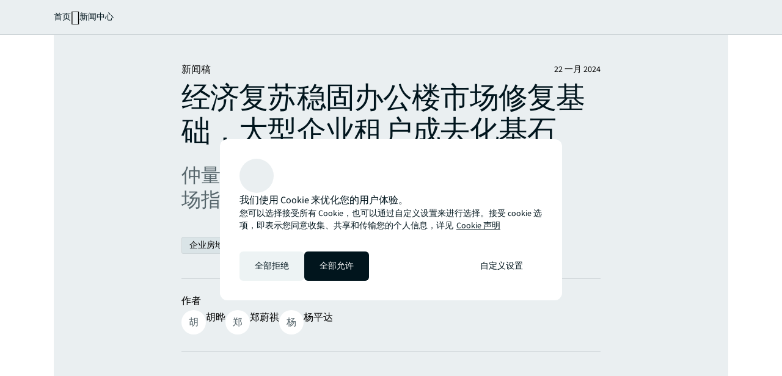

--- FILE ---
content_type: text/html;charset=utf-8
request_url: https://www.joneslanglasalle.com.cn/zh-cn/newsroom/china-40-city-office-index
body_size: 35335
content:
<!DOCTYPE HTML>
<html lang="zh-CN" dir="ltr">
    <head>
    <meta charset="UTF-8"/>
    <title>经济复苏稳固办公楼市场修复基础，大型企业租户成去化基石</title>
    <script defer="defer" type="text/javascript" src="/.rum/@adobe/helix-rum-js@%5E2/dist/rum-standalone.js"></script>
<link rel="icon" type="image/png" sizes="16x16" href="/content/dam/tech-resources/favicon-16x16.png"/>
    <link rel="icon" type="image/png" sizes="32x32" href="/content/dam/tech-resources/favicon-32x32.png"/>
    <link rel="icon" type="image/png" sizes="192x192" href="/content/dam/tech-resources/android-chrome-192x192.png"/>
    <meta name="keywords" content="投资人,研究,企业房地产趋势,选址策略,国家,办公楼,认知,本地知识,城市,媒体或分析师,中国大陆,新闻稿,洞察力,商业和专业服务"/>
    <meta name="description" content="仲量联行发布2023年度“中国40城办公楼市场指数”"/>
    <meta name="template" content="news-article"/>
    <meta name="viewport" content="width=device-width, initial-scale=1"/>
    
    

    
    


    
<meta name="ch.tagcloud" content="jll-taxonomy:news/research,jll-taxonomy:journey-stages/awareness,jll-taxonomy:audiences/media-or-analyst,jll-taxonomy:audiences/investor,jll-taxonomy:brand/insightful,jll-taxonomy:brand/local-knowledge,jll-taxonomy:topics/occupier-trends,jll-taxonomy:topics/cities,jll-taxonomy:industries/business-and-professional-services,jll-taxonomy:services/leasing/location-strategy,jll-taxonomy:location-relevance/country,jll-taxonomy:location/global/asia-pacific/china-mainland,jll-taxonomy:property-types/office,jll-taxonomy:content-type/marketing-article/news-release"/>
<meta name="ch.localizedTags" content="研究,认知,媒体或分析师,投资人,洞察力,本地知识,企业房地产趋势,城市,商业和专业服务,选址策略,国家,中国大陆,办公楼,新闻稿"/>




    <script type="application/ld+json">
        [{
  "@context" : "https://schema.org",
  "@type" : "BreadcrumbList",
  "itemListElement" : [ {
    "@type" : "ListItem",
    "position" : 1,
    "name" : "首页",
    "item" : "https://www.joneslanglasalle.com.cn/zh-cn/"
  }, {
    "@type" : "ListItem",
    "position" : 2,
    "name" : "新闻中心",
    "item" : "https://www.joneslanglasalle.com.cn/zh-cn/newsroom"
  }, {
    "@type" : "ListItem",
    "position" : 3,
    "name" : "经济复苏稳固办公楼市场修复基础，大型企业租户成去化基石",
    "item" : "https://www.joneslanglasalle.com.cn/zh-cn/newsroom/china-40-city-office-index"
  } ]
}]
    </script>




    


    


    
        <script type="application/ld+json">
            [{
  "@context" : "https://schema.org",
  "@type" : "NewsArticle",
  "@id" : "https://www.joneslanglasalle.com.cn/zh-cn/newsroom/china-40-city-office-index#newsarticle",
  "url" : "https://www.joneslanglasalle.com.cn/zh-cn/newsroom/china-40-city-office-index",
  "headline" : "经济复苏稳固办公楼市场修复基础，大型企业租户成去化基石",
  "inLanguage" : "zh-CN",
  "image" : "https://s7d1.scene7.com/is/image/joneslanglasalle/jll-china-40-city-office-index-teaser-800x600?qlt=85&dpr=off&fmt=webp",
  "datePublished" : "2024-01-22T16:00:00Z",
  "publisher" : {
    "@type" : "Organization",
    "@id" : "https://www.joneslanglasalle.com.cn/zh-cn/#organization",
    "name" : "JLL",
    "url" : "https://www.joneslanglasalle.com.cn/zh-cn/",
    "logo" : {
      "@type" : "ImageObject",
      "url" : "https://s7d1.scene7.com/is/image/joneslanglasalle/base-logo?qlt=85&dpr=off&fmt=webp"
    }
  },
  "author" : [ {
    "@type" : "Person",
    "name" : "胡晔 "
  }, {
    "@type" : "Person",
    "name" : "郑蔚祺"
  }, {
    "@type" : "Person",
    "name" : "杨平达"
  } ]
}]
        </script>
    


    


    


    




    
        <meta property="og:image" content="/content/dam/legacy/jll-com/images/apac/china/news/jll-china-40-city-office-index-teaser-800x600.jpg"/>
    
        <meta property="og:type" content="website"/>
    
        <meta property="og:title" content="经济复苏稳固办公楼市场修复基础，大型企业租户成去化基石"/>
    
        <meta property="og:url" content="https://www.joneslanglasalle.com.cn/zh-cn/newsroom/china-40-city-office-index.html"/>
    
        <meta property="og:description" content="仲量联行发布2023年度“中国40城办公楼市场指数”"/>
    



    
        <meta name="twitter:title" content="经济复苏稳固办公楼市场修复基础，大型企业租户成去化基石"/>
    
        <meta name="twitter:description" content="仲量联行发布2023年度“中国40城办公楼市场指数”"/>
    
        <meta name="twitter:image" content="https://s7d1.scene7.com/is/image/joneslanglasalle/jll-china-40-city-office-index-teaser-800x600?qlt=85&amp;dpr=off&amp;fmt=webp"/>
    




<link rel="canonical" href="https://www.joneslanglasalle.com.cn/zh-cn/newsroom/china-40-city-office-index"/>


    <link rel="alternate" hreflang="zh-cn" href="https://www.joneslanglasalle.com.cn/zh-cn/newsroom/china-40-city-office-index"/>

    <link rel="alternate" hreflang="x-default" href="https://www.joneslanglasalle.com.cn/zh-cn/newsroom/china-40-city-office-index"/>



    
    <link rel="stylesheet" href="/etc.clientlibs/jll-com-phoenix/clientlibs/clientlib-base.lc-3f3578cc4c62aadf7b08b9321ec3c3cf-lc.min.css" type="text/css">




<script>
    window.endpoints = {
        geolookupUrl: "https:\/\/www\u002Dprod.jll.com\/geolookup"
    };
</script>

<script>
    window.countryList = JSON.parse("{\r\n  \x22AD\x22: \x22Andorra\x22,\r\n  \x22AX\x22: \x22Aland Islands\x22,\r\n  \x22AE\x22: \x22United Arab Emirates\x22,\r\n  \x22AF\x22: \x22Afghanistan\x22,\r\n  \x22AG\x22: \x22Antigua and Barbuda\x22,\r\n  \x22AI\x22: \x22Anguilla\x22,\r\n  \x22AL\x22: \x22Albania\x22,\r\n  \x22AM\x22: \x22Armenia\x22,\r\n  \x22AO\x22: \x22Angola\x22,\r\n  \x22AQ\x22: \x22Antarctica\x22,\r\n  \x22AR\x22: \x22Argentina\x22,\r\n  \x22AS\x22: \x22American Samoa\x22,\r\n  \x22AT\x22: \x22Austria\x22,\r\n  \x22AU\x22: \x22Australia\x22,\r\n  \x22AW\x22: \x22Aruba\x22,\r\n  \x22AZ\x22: \x22Azerbaijan\x22,\r\n  \x22BA\x22: \x22Bosnia and Herzegovina\x22,\r\n  \x22BB\x22: \x22Barbados\x22,\r\n  \x22BD\x22: \x22Bangladesh\x22,\r\n  \x22BE\x22: \x22Belgium\x22,\r\n  \x22BF\x22: \x22Burkina Faso\x22,\r\n  \x22BG\x22: \x22Bulgaria\x22,\r\n  \x22BH\x22: \x22Bahrain\x22,\r\n  \x22BI\x22: \x22Burundi\x22,\r\n  \x22BJ\x22: \x22Benin\x22,\r\n  \x22BL\x22: \x22Saint Barthelemy\x22,\r\n  \x22BM\x22: \x22Bermuda\x22,\r\n  \x22BN\x22: \x22Brunei Darussalam\x22,\r\n  \x22BO\x22: \x22Bolivia\x22,\r\n  \x22BQ\x22: \x22Bonaire, Sint Eustatius and Saba\x22,\r\n  \x22BR\x22: \x22Brazil\x22,\r\n  \x22BS\x22: \x22Bahamas\x22,\r\n  \x22BT\x22: \x22Bhutan\x22,\r\n  \x22BV\x22: \x22Bouvet Island\x22,\r\n  \x22BW\x22: \x22Botswana\x22,\r\n  \x22BY\x22: \x22Belarus\x22,\r\n  \x22BZ\x22: \x22Belize\x22,\r\n  \x22CA\x22: \x22Canada\x22,\r\n  \x22CC\x22: \x22Cocos (Keeling) Islands\x22,\r\n  \x22CD\x22: \x22Democratic Republic of the Congo\x22,\r\n  \x22CF\x22: \x22Central African Republic\x22,\r\n  \x22CG\x22: \x22Congo\x22,\r\n  \x22CH\x22: \x22Switzerland\x22,\r\n  \x22CI\x22: \x22Cote d\x27Ivoire\x22,\r\n  \x22CK\x22: \x22Cook Islands\x22,\r\n  \x22CL\x22: \x22Chile\x22,\r\n  \x22CM\x22: \x22Cameroon\x22,\r\n  \x22CN\x22: \x22China\x22,\r\n  \x22CO\x22: \x22Colombia\x22,\r\n  \x22CR\x22: \x22Costa Rica\x22,\r\n  \x22CU\x22: \x22Cuba\x22,\r\n  \x22CV\x22: \x22Cabo Verde\x22,\r\n  \x22CW\x22: \x22Curacao\x22,\r\n  \x22CX\x22: \x22Christmas Island\x22,\r\n  \x22CY\x22: \x22Cyprus\x22,\r\n  \x22CZ\x22: \x22Czech Republic\x22,\r\n  \x22DE\x22: \x22Germany\x22,\r\n  \x22DJ\x22: \x22Djibouti\x22,\r\n  \x22DK\x22: \x22Denmark\x22,\r\n  \x22DM\x22: \x22Dominica\x22,\r\n  \x22DO\x22: \x22Dominican Republic\x22,\r\n  \x22DZ\x22: \x22Algeria\x22,\r\n  \x22EC\x22: \x22Ecuador\x22,\r\n  \x22EE\x22: \x22Estonia\x22,\r\n  \x22EG\x22: \x22Egypt\x22,\r\n  \x22EH\x22: \x22Western Sahara\x22,\r\n  \x22ER\x22: \x22Eritrea\x22,\r\n  \x22ES\x22: \x22Spain\x22,\r\n  \x22ET\x22: \x22Ethiopia\x22,\r\n  \x22FI\x22: \x22Finland\x22,\r\n  \x22FJ\x22: \x22Fiji\x22,\r\n  \x22FK\x22: \x22Falkland Islands\x22,\r\n  \x22FM\x22: \x22Micronesia\x22,\r\n  \x22FO\x22: \x22Faroe Islands\x22,\r\n  \x22FR\x22: \x22France\x22,\r\n  \x22GA\x22: \x22Gabon\x22,\r\n  \x22GB\x22: \x22United Kingdom\x22,\r\n  \x22GD\x22: \x22Grenada\x22,\r\n  \x22GE\x22: \x22Georgia\x22,\r\n  \x22GF\x22: \x22French Guiana\x22,\r\n  \x22GH\x22: \x22Ghana\x22,\r\n  \x22GI\x22: \x22Gibraltar\x22,\r\n  \x22GG\x22: \x22Guernsey\x22,\r\n  \x22GL\x22: \x22Greenland\x22,\r\n  \x22GM\x22: \x22Gambia\x22,\r\n  \x22GN\x22: \x22Guinea\x22,\r\n  \x22GP\x22: \x22Guadeloupe\x22,\r\n  \x22GQ\x22: \x22Equatorial Guinea\x22,\r\n  \x22GR\x22: \x22Greece\x22,\r\n  \x22GS\x22: \x22South Georgia and the South Sandwich Islands\x22,\r\n  \x22GT\x22: \x22Guatemala\x22,\r\n  \x22GU\x22: \x22Guam\x22,\r\n  \x22GW\x22: \x22Guinea\u002DBissau\x22,\r\n  \x22GY\x22: \x22Guyana\x22,\r\n  \x22HK\x22: \x22Hong Kong\x22,\r\n  \x22HM\x22: \x22Heard and Mcdonald Islands\x22,\r\n  \x22HN\x22: \x22Honduras\x22,\r\n  \x22HR\x22: \x22Croatia\x22,\r\n  \x22HT\x22: \x22Haiti\x22,\r\n  \x22HU\x22: \x22Hungary\x22,\r\n  \x22ID\x22: \x22Indonesia\x22,\r\n  \x22IE\x22: \x22Ireland\x22,\r\n  \x22IL\x22: \x22Israel\x22,\r\n  \x22IM\x22: \x22Isle of Man\x22,\r\n  \x22IN\x22: \x22India\x22,\r\n  \x22IO\x22: \x22British Indian Ocean Territory\x22,\r\n  \x22IQ\x22: \x22Iraq\x22,\r\n  \x22IR\x22: \x22Iran\x22,\r\n  \x22IS\x22: \x22Iceland\x22,\r\n  \x22IT\x22: \x22Italy\x22,\r\n  \x22JE\x22: \x22Jersey\x22,\r\n  \x22JM\x22: \x22Jamaica\x22,\r\n  \x22JO\x22: \x22Jordan\x22,\r\n  \x22JP\x22: \x22Japan\x22,\r\n  \x22KE\x22: \x22Kenya\x22,\r\n  \x22KG\x22: \x22Kyrgyzstan\x22,\r\n  \x22KH\x22: \x22Cambodia\x22,\r\n  \x22KI\x22: \x22Kiribati\x22,\r\n  \x22KM\x22: \x22Comoros\x22,\r\n  \x22KN\x22: \x22Saint Kitts and Nevis\x22,\r\n  \x22KP\x22: \x22North Korea\x22,\r\n  \x22KR\x22: \x22South Korea\x22,\r\n  \x22KW\x22: \x22Kuwait\x22,\r\n  \x22KY\x22: \x22Cayman Islands\x22,\r\n  \x22KZ\x22: \x22Kazakhstan\x22,\r\n  \x22LA\x22: \x22Laos\x22,\r\n  \x22LB\x22: \x22Lebanon\x22,\r\n  \x22LC\x22: \x22Saint Lucia\x22,\r\n  \x22LI\x22: \x22Liechtenstein\x22,\r\n  \x22LK\x22: \x22Sri Lanka\x22,\r\n  \x22LR\x22: \x22Liberia\x22,\r\n  \x22LS\x22: \x22Lesotho\x22,\r\n  \x22LT\x22: \x22Lithuania\x22,\r\n  \x22LU\x22: \x22Luxembourg\x22,\r\n  \x22LV\x22: \x22Latvia\x22,\r\n  \x22LY\x22: \x22Libya\x22,\r\n  \x22MA\x22: \x22Morocco\x22,\r\n  \x22MC\x22: \x22Monaco\x22,\r\n  \x22MD\x22: \x22Moldova\x22,\r\n  \x22ME\x22: \x22Montenegro\x22,\r\n  \x22MF\x22: \x22Saint Martin\x22,\r\n  \x22MG\x22: \x22Madagascar\x22,\r\n  \x22MH\x22: \x22Marshall Islands\x22,\r\n  \x22MK\x22: \x22North Macedonia\x22,\r\n  \x22ML\x22: \x22Mali\x22,\r\n  \x22MM\x22: \x22Myanmar\x22,\r\n  \x22MN\x22: \x22Mongolia\x22,\r\n  \x22MO\x22: \x22Macao\x22,\r\n  \x22MP\x22: \x22Northern Mariana Islands\x22,\r\n  \x22MQ\x22: \x22Martinique\x22,\r\n  \x22MR\x22: \x22Mauritania\x22,\r\n  \x22MS\x22: \x22Montserrat\x22,\r\n  \x22MT\x22: \x22Malta\x22,\r\n  \x22MU\x22: \x22Mauritius\x22,\r\n  \x22MV\x22: \x22Maldives\x22,\r\n  \x22MW\x22: \x22Malawi\x22,\r\n  \x22MX\x22: \x22Mexico\x22,\r\n  \x22MY\x22: \x22Malaysia\x22,\r\n  \x22MZ\x22: \x22Mozambique\x22,\r\n  \x22NA\x22: \x22Namibia\x22,\r\n  \x22NC\x22: \x22New Caledonia\x22,\r\n  \x22NE\x22: \x22Niger\x22,\r\n  \x22NF\x22: \x22Norfolk Island\x22,\r\n  \x22NG\x22: \x22Nigeria\x22,\r\n  \x22NI\x22: \x22Nicaragua\x22,\r\n  \x22NL\x22: \x22Netherlands\x22,\r\n  \x22NO\x22: \x22Norway\x22,\r\n  \x22NP\x22: \x22Nepal\x22,\r\n  \x22NR\x22: \x22Nauru\x22,\r\n  \x22NU\x22: \x22Niue\x22,\r\n  \x22NZ\x22: \x22New Zealand\x22,\r\n  \x22OM\x22: \x22Oman\x22,\r\n  \x22PA\x22: \x22Panama\x22,\r\n  \x22PE\x22: \x22Peru\x22,\r\n  \x22PF\x22: \x22French Polynesia\x22,\r\n  \x22PG\x22: \x22Papua New Guinea\x22,\r\n  \x22PH\x22: \x22Philippines\x22,\r\n  \x22PK\x22: \x22Pakistan\x22,\r\n  \x22PL\x22: \x22Poland\x22,\r\n  \x22PM\x22: \x22Saint Pierre and Miquelon\x22,\r\n  \x22PN\x22: \x22Pitcairn\x22,\r\n  \x22PR\x22: \x22Puerto Rico\x22,\r\n  \x22PS\x22: \x22Palestine\x22,\r\n  \x22PT\x22: \x22Portugal\x22,\r\n  \x22PW\x22: \x22Palau\x22,\r\n  \x22PY\x22: \x22Paraguay\x22,\r\n  \x22QA\x22: \x22Qatar\x22,\r\n  \x22RE\x22: \x22Reunion\x22,\r\n  \x22RO\x22: \x22Romania\x22,\r\n  \x22RS\x22: \x22Serbia\x22,\r\n  \x22RU\x22: \x22Russia\x22,\r\n  \x22RW\x22: \x22Rwanda\x22,\r\n  \x22SA\x22: \x22Saudi Arabia\x22,\r\n  \x22SB\x22: \x22Solomon Islands\x22,\r\n  \x22SC\x22: \x22Seychelles\x22,\r\n  \x22SD\x22: \x22Sudan\x22,\r\n  \x22SE\x22: \x22Sweden\x22,\r\n  \x22SG\x22: \x22Singapore\x22,\r\n  \x22SH\x22: \x22Saint Helena, Ascension and Tristan da Cunha\x22,\r\n  \x22SI\x22: \x22Slovenia\x22,\r\n  \x22SJ\x22: \x22Svalbard and Jan Mayen\x22,\r\n  \x22SK\x22: \x22Slovakia\x22,\r\n  \x22SL\x22: \x22Sierra Leone\x22,\r\n  \x22SM\x22: \x22San Marino\x22,\r\n  \x22SN\x22: \x22Senegal\x22,\r\n  \x22SO\x22: \x22Somalia\x22,\r\n  \x22SR\x22: \x22Suriname\x22,\r\n  \x22SS\x22: \x22South Sudan\x22,\r\n  \x22ST\x22: \x22Sao Tome and Principe\x22,\r\n  \x22SV\x22: \x22El Salvador\x22,\r\n  \x22SX\x22: \x22Sint Maarten\x22,\r\n  \x22SY\x22: \x22Syria\x22,\r\n  \x22SZ\x22: \x22Eswatini\x22,\r\n  \x22TC\x22: \x22Turks and Caicos Islands\x22,\r\n  \x22TD\x22: \x22Chad\x22,\r\n  \x22TF\x22: \x22French Southern Territories\x22,\r\n  \x22TG\x22: \x22Togo\x22,\r\n  \x22TH\x22: \x22Thailand\x22,\r\n  \x22TJ\x22: \x22Tajikistan\x22,\r\n  \x22TK\x22: \x22Tokelau\x22,\r\n  \x22TM\x22: \x22Turkmenistan\x22,\r\n  \x22TN\x22: \x22Tunisia\x22,\r\n  \x22TO\x22: \x22Tonga\x22,\r\n  \x22TL\x22: \x22Timor\u002DLeste\x22,\r\n  \x22TR\x22: \x22Turkiye\x22,\r\n  \x22TT\x22: \x22Trinidad and Tobago\x22,\r\n  \x22TV\x22: \x22Tuvalu\x22,\r\n  \x22TW\x22: \x22Taiwan\x22,\r\n  \x22TZ\x22: \x22Tanzania\x22,\r\n  \x22UA\x22: \x22Ukraine\x22,\r\n  \x22UG\x22: \x22Uganda\x22,\r\n  \x22UM\x22: \x22United States Minor Outlying Islands\x22,\r\n  \x22US\x22: \x22United States\x22,\r\n  \x22UY\x22: \x22Uruguay\x22,\r\n  \x22UZ\x22: \x22Uzbekistan\x22,\r\n  \x22VA\x22: \x22Holy See\x22,\r\n  \x22VC\x22: \x22Saint Vincent and the Grenadines\x22,\r\n  \x22VE\x22: \x22Venezuela\x22,\r\n  \x22VG\x22: \x22British Virgin Islands\x22,\r\n  \x22VI\x22: \x22U.S. Virgin Islands\x22,\r\n  \x22VN\x22: \x22Vietnam\x22,\r\n  \x22VU\x22: \x22Vanuatu\x22,\r\n  \x22WF\x22: \x22Wallis and Futuna\x22,\r\n  \x22WS\x22: \x22Samoa\x22,\r\n  \x22XK\x22: \x22Kosovo\x22,\r\n  \x22YE\x22: \x22Yemen\x22,\r\n  \x22YT\x22: \x22Mayotte\x22,\r\n  \x22ZA\x22: \x22South Africa\x22,\r\n  \x22ZM\x22: \x22Zambia\x22,\r\n  \x22ZW\x22: \x22Zimbabwe\x22\r\n}");
</script>




<!-- be_ixf, sdk, gho-->
<meta name="be:sdk" content="java_sdk_1.6.13" />
<meta name="be:timer" content="30ms" />
<meta name="be:norm_url" content="https://www.joneslanglasalle.com.cn/zh-cn/newsroom/china-40-city-office-index" />
<meta name="be:capsule_url" content="https://ixfd1-api.bc0a.com/api/ixf/1.0.0/get_capsule/f00000000256138/01221561128" />
<meta name="be:api_dt" content="pny_2025; pnm_11; pnd_17; pnh_10; pnmh_18; pn_epoch:1763403523231" />
<meta name="be:mod_dt" content="pny_1969; pnm_12; pnd_31; pnh_16; pnmh_00; pn_epoch:0" />
<meta name="be:orig_url" content="https://www.joneslanglasalle.com.cn/zh-cn/newsroom/china-40-city-office-index" />
<meta name="be:messages" content="59678" /><script type="text/javascript">void 0===window.BEJSSDKObserver&&function(e){var n=void 0,t=[],E=[],i=window.document,r=window.MutationObserver||window.WebKitMutationObserver;function d(e,n,t){for(var d=i.querySelectorAll(e),_=0,o=d.length;_<o;_++)if(-1==t||_ in t){for(var a=d[_],l=0;l<E.length;l++)if(E[l]==a.className||E[l]==a.id)return;a.className&&E.push(a.className),a.id&&E.push(a.id),a.ready&&null!=r||(a.ready=!0,n.call(a,a))}}function _(){t.forEach(function(e){return d(e.selector,e.fn,e.indexList)})}e.jsElementReady=function(e,E,o){return undefined===o&&(o=[]).push(0),null!=r?(n||(n=new r(_)).observe(i.documentElement,{childList:!0,subtree:!0}),t.push({selector:e,fn:E,indexList:o})):(document.addEventListener||(document.addEventListener=document.attachEvent),document.addEventListener("DOMContentLoaded",function(n){for(var t=i.querySelectorAll(e),r=0,d=t.length;r<d;r++)if(-1==o||r in o){var _=t[r];_.ready=!0,E.call(_,_)}})),d(e,E,o),function(){return function(e,E){for(var i=t.length;i--;){var r=t[i];r.selector===e&&r.fn===E&&(t.splice(i,1),!t.length&&n&&(n.disconnect(),n=null))}}(e,E)}}}(window.BEJSSDKObserver=window.BEJSSDKObserver||{});var jsElementReady=window.BEJSSDKObserver.jsElementReady;void 0===window.BELinkBlockGenerator&&function(e){e.MAXIMUM_HEADLINE_LENGTH=100,e.MAXIMUM_DESC_LENGTH=200,e.IND_LINK_BLOCK_TYPE_URL_TYPE=0,e.IND_LINK_BLOCK_TYPE_HEADLINE_TYPE=1,e.IND_LINK_BLOCK_TYPE_DESCRIPTION_TYPE=2,e.IND_LINK_BLOCK_TYPE_IMAGE_TYPE=3,e.REPLACEMENT_STRATEGY_OVERWRITE=0,e.REPLACEMENT_STRATEGY_POST_APPEND_ELEMENT=1,e.REPLACEMENT_STRATEGY_PRE_APPEND_ELEMENT=2,e.REPLACEMENT_STRATEGY_PRE_APPEND_PARENT=3,e.setMaximumHeadlineLength=function(n){e.MAXIMUM_HEADLINE_LENGTH=n},e.setMaximumDescriptionLength=function(n){e.MAXIMUM_DESC_LENGTH=n},e.generateIndividualLinks=function(n,t,E){var i=t[0],r=document.createElement(i),d=t[1],_=t[2],o=t[3];for(var a in d)r.setAttribute(a,d[a]);var l=!1;if(_.indexOf(e.IND_LINK_BLOCK_TYPE_URL_TYPE)>=0&&(r.setAttribute("href",E.url),l=!0),_.indexOf(e.IND_LINK_BLOCK_TYPE_HEADLINE_TYPE)>=0&&E.h1){var s=E.h1;s.length>e.MAXIMUM_HEADLINE_LENGTH&&(s=s.substring(0,e.MAXIMUM_HEADLINE_LENGTH)+"...");var L=document.createTextNode(s);r.appendChild(L),l=!0}if(_.indexOf(e.IND_LINK_BLOCK_TYPE_DESCRIPTION_TYPE)>=0&&E.desc){var T=E.desc;T.length>e.MAXIMUM_DESC_LENGTH&&(T=T.substring(0,e.MAXIMUM_DESC_LENGTH)+"...");L=document.createTextNode(T);r.appendChild(L),l=!0}if(_.indexOf(e.IND_LINK_BLOCK_TYPE_IMAGE_TYPE)>=0&&E.image&&(r.setAttribute("src",E.image),l=!0),l||0==_.length){for(var u=0;u<o.length;u++){var c=o[u];e.generateIndividualLinks(r,c,E)}n.appendChild(r)}},e.insertLinkBlocks=function(n,t,E,i,r,d){if(null!=n){if(t==e.REPLACEMENT_STRATEGY_OVERWRITE)for(;n.firstChild;)n.removeChild(n.firstChild);for(var _=n,o=0;o<E.length;o++){var a=E[o],l=a[0],s=document.createElement(l),L=a[1];for(var T in L)s.setAttribute(T,L[T]);if(d&&d[0]==o){var u=d[1],c=document.createElement(u),N=d[2],f=d[3];for(var A in N)c.setAttribute(A,N[A]);var v=document.createTextNode(f);c.appendChild(v),s.appendChild(c)}if(o==E.length-1)for(var P=0;P<r.length;P++)for(var I=r[P],M=0;M<i.length;M++)e.generateIndividualLinks(s,i[M],I);if(_==n)if(t==e.REPLACEMENT_STRATEGY_PRE_APPEND_ELEMENT)_.insertBefore(s,n.firstChild);else if(t==e.REPLACEMENT_STRATEGY_PRE_APPEND_PARENT){_.parentElement.insertBefore(s,_)}else _.appendChild(s);else _.appendChild(s);_=s}}}}(window.BELinkBlockGenerator=window.BELinkBlockGenerator||{});</script>
<style>
.be-ix-link-block .be-related-link-container {text-align: center;}
.be-ix-link-block .be-related-link-container .be-label {margin: 0;color: #56656b;font-size: 16px;font-family: 'Source Sans Pro';font-weight: 500;}
.be-ix-link-block .be-related-link-container .be-list {display: inline-block;list-style: none;margin: 0;padding: 0;}
.be-ix-link-block .be-related-link-container .be-list .be-list-item {display: inline-block;margin-right: 20px;}
.be-ix-link-block .be-related-link-container .be-list .be-list-item:last-child {margin-right: 0;}
.be-ix-link-block .be-related-link-container .be-list .be-list-item .be-related-link {color: #01151d;font-family: 'Source Sans Pro';text-decoration: none;}

@media (max-width: 767px) {
.be-ix-link-block .be-related-link-container .be-label {width: 100%;}
.be-ix-link-block .be-related-link-container .be-list {display: block;width: 100%;}
.be-ix-link-block .be-related-link-container .be-list .be-list-item {display: block; margin-right: 0; margin-top: 16px;}}
@media (min-width: 768px) {
.be-ix-link-block .be-related-link-container {display: flex; justify-content: center;}
.be-ix-link-block .be-related-link-container .be-label {display: inline-block;margin-right: 20px;flex-basis: 150px;flex-grow: 0;flex-shrink: 0;}
.be-ix-link-block .be-related-link-container .be-list {width: auto;}}
</style>
        

<script id="be-app-script" data-testmode="false" data-delay='0' data-customerid="f00000000256138" src="https://app-cf.bc0a.com/corejs/be-app.js"></script>



<script type="text/javascript">
            (function() {
                window.ContextHub = window.ContextHub || {};

                /* setting paths */
                ContextHub.Paths = ContextHub.Paths || {};
                ContextHub.Paths.CONTEXTHUB_PATH = "/conf/jll-com-phoenix/settings/cloudsettings/contexthub-container/contexthub";
                ContextHub.Paths.RESOURCE_PATH = "\/content\/jll\u002Dcom\u002Dphoenix\/country\/apac\/cn\/zh\/newsroom\/china\u002D40\u002Dcity\u002Doffice\u002Dindex\/_jcr_content\/contexthub";
                ContextHub.Paths.SEGMENTATION_PATH = "";
                ContextHub.Paths.CQ_CONTEXT_PATH = "";

                /* setting initial constants */
                ContextHub.Constants = ContextHub.Constants || {};
                ContextHub.Constants.ANONYMOUS_HOME = "/home/users/X/XvtNiEVO_K3Hbnd1zwpP";
                ContextHub.Constants.MODE = "no-ui";
            }());
        </script><script src="/etc/cloudsettings.kernel.js/conf/jll-com-phoenix/settings/cloudsettings/contexthub-container/contexthub" type="text/javascript"></script>



<script>
    window.translations = {"Milwaukee":"密尔沃基","Charleston":"查尔斯顿","Belgrade":"贝尔格莱德","Data and analytics solutions":"数据分析解决方案","Bordeaux":"波尔多","Investment sales and advisory":"投资交易","England":"英格兰","Product":"产品","Austin":"奥斯汀","Design":"空间设计","Test tag page creation":"Test tag page creation","Washington, DC":"华盛顿特区","Guangzhou":"广州","Ottawa":"渥太华","Newfoundland and Labrador":"纽芬兰与拉布拉多","China Mainland":"中国大陆","Green buildings":"绿色楼宇","Seattle":"西雅图","Bengaluru":"班加罗尔","Lisbon":"里斯本","Nashville":"纳什维尔","California":"加利福尼亚州","Hyderabad":"海得拉巴","Derivative advisory":"衍生品咨询服务","Mississippi":"密西西比州","Finland":"芬兰","Leipzig":"莱比锡","Proptech":"房地产科技","Consideration":"考虑","Maryland":"马里兰州","Lease restructuring":"租约重组","Hanover":"汉诺威","Puerto Rico":"波多黎各","East of England":"英格兰东部","Rhein-Neckar":"莱茵-内卡","Oklahoma":"俄克拉荷马州","Lille":"里尔","Newcastle":"纽卡斯尔","Arkansas":"阿肯色州","Mumbai":"孟买","Decarbonization strategy":"脱碳战略","Infrastructure advisory":"基础设施咨询","North Dakota":"北达科他","Nevada":"内华达州","Living and multifamily":"长租公寓","Exeter":"埃克塞特","Lyon":"里昂","Benchmarking":"基准分析","United Arab Emirates":"阿拉伯联合酋长国","Kenya":"肯尼亚","tag creation 4":"tag creation 21","Michigan":"密歇根州","Surabaya":"泗水","Awards":"奖项","Southampton":"南安普敦","Space management solutions":"空间管理解决方案","Orlando":"奥兰多","Jakarta":"雅加达","Fukuoka":"福冈","Occupancy planning":"办公空间使用规划","Israel":"以色列","Osaka":"大阪","Montreal":"蒙特利尔","Location relevance":"位置相关性","Mexico City":"墨西哥城","Wyoming":"怀俄明州","Jeddah":"吉达","Johannesburg":"约翰内斯堡","Special purpose":"特殊用途","Project management":"项目管理与空间设计","Marseille":"马赛","Malaysia":"马来西亚","Regional":"地区","Oakland":"奥克兰","Global":"全球","Retail":"零售地产","Technology management":"科技管理","Rome":"罗马","Debt":"债务","Tokyo":"东京","Brazil":"巴西","Insight":"洞察","Life sciences":"生命科学","Client stories landing":"客户案例落地页","Jacksonville":"杰克逊维尔","State or Province":"州或省","Sacramento":"萨克拉门托","Barcelona":"巴塞罗那","Long Island":"长岛","Perth":"珀斯","Careers":"职业发展","Ecommerce":"电子商务","Test page creation 2":"Test page creation 19","Prague":"布拉格","Brand":"品牌","Data centers":"数据中心","Italy":"意大利","Loyalty":"忠诚","Local knowledge":"本地知识","Vermont":"佛蒙特州","Responsive":"响应式","Corporate":"公司","Scotland":"苏格兰","Alabama":"阿拉巴马州","West Virginia":"西弗吉尼亚","Rotterdam":"鹿特丹","Contact page":"联系我们","Agency leasing":"租赁代理","Hub":"中心","Minneapolis":"明尼阿波利斯","Colorado":"科罗拉多州","Honolulu":"檀香山","Technology leader":"技术领导者","Hybrid workplace":"混合办公场所","Topical lens":"主题视角","Government incentives":"政府激励政策","Korea":"韩国","District of Columbia":"哥伦比亚特区","New York":"纽约州","Prince Edward Island":"爱德华王子岛","Topics":"主题","Report":"报告","Audiences":"客群","Shareholder":"股东","People":"联系人","Tenant representation":"租户代表","Ghosted":"隐藏","Minnesota":"明尼苏达州","Xi\u0027an":"西安","Property management":"物业管理","1.11":"18.11","Market dynamics":"市场动态","San Francisco":"旧金山","Regeneration":"城市更新","People search":"搜索联系人","Kochi":"科钦","Cairo":"开罗","São Paulo":"圣保罗","Ohio":"俄亥俄州","Recruitment article":"招聘文章","North Carolina":"北卡罗来纳州","Nottingham":"诺丁汉","Westchester":"西切斯特","Test tag 1.9.1.1":"Test tag 1.9.1.18","Casablanca":"卡萨布兰卡","Bucharest":"布加勒斯特","Healthcare property":"医疗地产 / 医疗物业 ","Developer":"开发商","Hangzhou":"杭州","Portugal":"葡萄牙","Copenhagen":"哥本哈根","Chennai":"金奈","Morocco":"摩洛哥","Affordable housing":"经济适用房","Data centers property":"数据中心","Shenzhen":"深圳","Wellington":"惠灵顿","Kansas City":"堪萨斯城","Montana":"蒙大拿州","Mid-Atlantic":"中大西洋地区","Kentucky":"肯塔基州","Test tag 1.2.1":"Test tag 1.2.18","Saskatchewan":"萨斯喀彻温","Delaware":"特拉华州","Florida":"佛罗里达州","India":"印度","Beijing":"北京","Bangkok":"曼谷","Supply chain":"供应链","Canada":"加拿大","Santiago":"圣地亚哥","Madrid":"马德里","Taiwan":"台湾地区，中国","Columbus":"哥伦布","Lens":"视角","Canberra":"堪培拉","Virginia":"弗吉尼亚州","Toronto":"多伦多","Germany":"德国","Cologne":"科隆","Industries":"行业","Ahmedabad":"艾哈迈达巴德","Americas":"美洲区","Insights landing":"洞察落地页","Chaptered summary":"摘要","Manitoba":"马尼托巴","Portland":"波特兰","United States":"美国","Adelaide":"阿德莱德","Rhein-Ruhr":"莱茵-鲁尔","Content type":"内容类型","Moscow":"莫斯科","Project and development services":"项目与开发管理","Profile":"履历","South Carolina":"南卡罗来纳州","Costa Rica":"哥斯达黎加","Hobart":"霍巴特","Vietnam":"越南","Energy":"能源","External profile":"外部资料","Yorkshire":"约克郡","New Orleans":"新奥尔良","Denver":"丹佛","Buenos Aires":"布宜诺斯艾利斯","Nigeria":"尼日利亚","San Antonio":"圣安东尼奥","Government":"政府","Webinar":"线上会议","South":"南部","Public sector solutions":"公共部门解决方案","Lab":"实验室","Mobile":"莫比尔","Switzerland":"瑞士","Namur":"那慕尔","Spain":"西班牙","MENA":"中东和北非地区","Distressed asset services":"不良资产服务","Automated collection":"自动合集","East Midlands":"东密德兰兹","Energy management":"能源管理","Products":"产品","Alberta":"艾伯塔","Cardiff":"加的夫","Capital flows":"资本流动","Integrated workplace management solutions":"办公场所综合管理解决方案","Dublin":"都柏林","Index collection":"索引集合","Seville":"塞维利亚","Riyadh":"利雅得","New York City":"纽约市","Education":"教育","Sustainability":"可持续发展","Industrial and logistics":"产业与物流","Pittsburgh":"匹兹堡","LATAM":"拉丁美洲","Europe":"欧洲","Berlin":"柏林","Phuket":"普吉岛","News landing":"新闻落地页","Conversion":"转化","Bogota":"波哥大","Facilities management":"设施管理","Industry lens":"行业视角","Cherry Hill":"切里希尔","Exclude personalization":"排除个性化","Edmonton":"埃德蒙顿","Design services":"设计服务","Collection":"合集","Women inspire":"女性激励","Tampa":"坦帕","Ontario":"安大略省","Construction management":"施工管理","Test tag 1.9.2.1":"Test tag 1.9.2.18","Madison":"麦迪逊","Delhi":"德里","Frankfurt":"法兰克福","Maine":"缅因州","Ann Arbor":"安娜堡","Tennessee":"田纳西州","Macau":"澳门特别行政区，中国","Marketing":"市场营销","Darwin":"达尔文","Client story":"客户案例","Occupier":"企业租户","Ireland":"爱尔兰","Sale and leaseback":"售后返租","Sustainability strategy":"可持续发展策略","Edinburgh":"爱丁堡","Manufacturing":"制造业","France":"法国","Dusseldorf":"杜塞尔多夫","San Juan":"圣胡安","Company or pr":"公司或公关","Employee story":"员工故事","Inclusivity":"包容性","Fort Lauderdale":"劳德代尔堡","West":"西部","Podcast":"播客","East Rutherford":"东拉瑟福德","South East England":"英格兰东南部","Series":"系列","Midwest":"中西部","Orange County":"橙县","Engineering and operations":"工程及运营","Norway":"挪威","Sustainability focused":"可持续发展导向","Mexico":"墨西哥","Strategy":"策略","Los Angeles":"洛杉矶","Capital markets":"资本市场","Glen Waverley":"格伦·韦弗利","Investor":"投资人","Editorial collection":"编辑精选集","Paris":"巴黎","Houston":"休斯顿","Location strategy":"选址策略","Owner":"业主","Strategy and design":"空间策略与设计","Bali":"巴厘岛","Indiana":"印第安纳州","Residential":"住宅","Wales":"威尔士","Sustainable operations":"可持续运营","Test tag 1.20":"Test tag 1.37","Cincinnati":"辛辛那提","Data center":"数据中心","Sunshine Coast":"阳光海岸","Kazakhstan":"哈萨克斯坦","Tag page creation test 1":"Tag page creation test 1","External location":"外部地址","Tianjin":"天津","Tag page creation test 2":"Tag page creation test 2","Bertrange":"贝特朗日","Panama":"巴拿马","Argentina":"阿根廷","Warsaw":"华沙","St. Petersburg":"圣彼得堡","Property type lens":"物业类型视角","British Columbia":"不列颠哥伦比亚","Loan sales":"贷款销售","Asset management":"资产管理","Land":"土地","Budapest":"布达佩斯","Infrastructure and renewables":"基础设施与可再生能源","Milan":"米兰","Renewable energy":"可再生能源","On-site experience":"工作场所体验","Illinois":"伊利诺伊州","London":"伦敦","Georgia":"乔治亚州","Parramatta":"帕拉马塔","Idaho":"爱达荷州","Sydney":"悉尼","Content priority":"内容优先级","New Brunswick":"新不伦瑞克","Office":"办公楼","Christchurch":"基督城","Qingdao":"青岛","Leasing":"租賃","Louisville":"路易斯维尔","Hamburg":"汉堡","Geneva":"日内瓦","Dubai":"迪拜","Washington":"华盛顿州","Coimbatore":"科印拜陀","Sweden":"瑞典","Missouri":"密苏里州","Poland":"波兰","Nuremberg":"纽伦堡","Data center property":"数据中心地产 / 数据中心物业 ","tag creation test 3":"tag creation test 20","Dallas":"达拉斯","Helsinki":"赫尔辛基","Gothenburg":"哥德堡","Wisconsin":"威斯康星州","Des Moines":"得梅因","North Sydney":"北悉尼","Future of real estate":"房地产的未来","Shanghai":"上海","Chandigarh":"昌迪加尔","Hawaii":"夏威夷","Rio de Janeiro":"里约热内卢","Podcast series":"播客系列","Normal":"正常","Birmingham":"伯明翰","Services":"服务","Czech Republic":"捷克共和国","EV charging solutions":"电车充电解决方案","Baltimore":"巴尔的摩","New Mexico":"新墨西哥州","Talent acquisition":"人才","Event":"活动","Australia":"澳大利亚","Portfolio management":"资产组合管理","Artificial intelligence":"人工智能","Expertise":"专业知识","Philadelphia":"费城","Detroit":"底特律","Charlotte":"夏洛特","Marketing article":"文章","Lagos":"拉各斯","Kiev":"基辅","Zurich":"苏黎世","Melbourne":"墨尔本","Sub-Saharan Africa":"撒哈拉以南非洲","Sustainability services":"可持续发展服务","Lender":"贷款人","Curitiba":"库里提巴","Brisbane":"布里斯班","Luxembourg":"卢森堡","Bristol":"布里斯托尔","Northwest England":"英格兰西北部","Guadalajara":"瓜达拉哈拉","Relocation management":"搬迁管理","Economics":"经济趋势","Colombia":"哥伦比亚","Oslo":"奥斯陆","Gurgaon":"古尔冈","Calgary":"卡尔加里","Landing page":"着陆页","Kolkata":"加尔各答","Kansas":"堪萨斯州","Student housing":"学生公寓","Strategic consulting":"战略咨询","Bratislava":"布拉迪斯拉发","Financial services":"金融服务","Pennsylvania":"宾夕法尼亚","Iowa":"爱荷华州","Campaign":"活动","Eindhoven":"埃因霍温","Occupier trends":"企业房地产趋势","Texas":"德克萨斯州","Space planning":"空间规划","Al Khobar":"胡拜尔","Pune":"浦那","Richmond":"里士满","Indianapolis":"印第安纳波利斯","Guide":"指南","Singapore":"新加坡","Legal":"法律","Featured":"精选","Southeast":"东南部","Nebraska":"内布拉斯加州","Russia":"俄罗斯","Winnipeg":"温尼伯","Netherlands":"荷兰","Job seeker":"求职者","Quality":"质量","News":"消息","Chongqing":"重庆","Alaska":"阿拉斯加","Phoenix":"凤凰城","Nice â Sofia Antipolis":"尼斯 – 索菲亚安提波利斯","Value and risk advisory":"评估及咨询","Homepage":"主页","Media or Analyst":"媒体或分析师","Romania":"罗马尼亚","Panama City":"巴拿马城","Philippines":"菲律宾","Norwich":"诺里奇","Quebec":"魁北克","South Dakota":"南达科他","New Jersey":"新泽西州","Net-zero":"净零排放","Miami":"迈阿密","Rennes":"雷恩","Test tag 1.8":"Test tag 1.8","Regulation":"法规监管","Hotels and hospitality":"酒店及旅游地产","Shanghai-Pudong":"上海浦东","Test tag 1.1":"Test tag 1.1","Location":"分公司地址","Indonesia":"印度尼西亚","Awareness":"认知","Capital planning":"资本规划","Decarbonization":"脱碳","Fort Worth":"沃斯堡","Monterrey":"蒙特雷","Utah":"犹他州","Sports and entertainment":"体育和娱乐","San Diego":"圣地亚哥","Asia Pacific":"亚太区","Antwerp":"安特卫普","Special":"特别","Mascot":"马斯科特","Investment banking":"投资银行业务","Chile":"智利","Istanbul":"伊斯坦布尔","Arizona":"亚利桑那州","Las Vegas":"拉斯维加斯","AI solutions":"人工智能解决方案","Boston":"波士顿","Munich":"慕尼黑","Leeds":"利兹","Montgomery":"蒙哥马利","Ukraine":"乌克兰","Local":"本地","Hanoi":"河内","Midlands":"中部地区","Abu Dhabi":"阿布扎比","Self storage":"自助仓储","Journey stages":"旅程阶段","Transactions":"交易","Belgium":"比利时","Connecticut":"康涅狄格州","Boise":"博伊西","Country":"国家","South Africa":"南非","Cities":"城市","Peru":"秘鲁","Future of work":"未来办公","Investment":"投资","Vancouver":"温哥华","Iselin":"伊塞林","Hong Kong":"香港","Grand Rapids":"大急流城","Retrofitting":"焕新改造","Research":"研究","Thailand":"泰国","Series collection":"系列合集","Property management solutions":"物业管理解决方案","Amsterdam":"阿姆斯特丹","Massachusetts":"马萨诸塞州","Salt Lake City":"盐湖城","Macroeconomics":"宏观经济","St. Louis":"圣路易斯","Coworking and flex":"共享办公与灵活空间","Nanjing":"南京","Green leasing":"绿色租赁","Raleigh":"罗利","EMEA":"欧洲、中东和非洲区","Test tags":"Test tags","Uruguay":"乌拉圭","Sri Lanka":"斯里兰卡","Debt advisory":"债务咨询","United Kingdom":"英国","Asset management solutions":"资产管理解决方案","Partnership":"合作","Porto":"波尔图","Louisiana":"路易斯安那州","Healthcare":"医疗保健","Workplace management":"办公场所管理","Corporate news":"公司新闻","Outlook":"展望","Facilities management solutions":"设施管理解决方案","Mississauga":"米西索加","Technology":"科技","Interactive":"互动式","Memphis":"孟菲斯","Wrocław":"弗罗茨瓦夫","Business and professional services":"商业和专业服务","Gold Coast":"黄金海岸","Brussels":"布鲁塞尔","Tel Aviv":"特拉维夫","Insightful":"洞察力","Hungary":"匈牙利","Japan":"日本","External property":"外部物业","Toulouse":"图卢兹","Parsippany":"帕西帕尼","Ho Chi Minh City":"胡志明市","Stockholm":"斯德哥尔摩","Lease administration":"租约管理","New Zealand":"新西兰","Shenyang":"沈阳","News release":"新闻稿","Risk management":"风险管理","Northeast":"东北部","Oregon":"俄勒冈州","Gdańsk":"格但斯克","Workplace experience solutions":"办公场所体验解决方案","Stuttgart":"斯图加特","Egypt":"埃及","Seniors housing":"养老公寓","Capital markets quants":"资本市场量化","External source":"外部來源","Auckland":"奥克兰","Cleveland":"克利夫兰","Property types":"物业类型","Saudi Arabia":"沙特阿拉伯","South England":"英格兰南部","Lima":"利马","Atlanta":"亚特兰大","Wuhan":"武汉","Perspectives":"观点","Silicon Valley":"硅谷","Slovakia":"斯洛伐克","Operations and management":"运营与管理","Serbia":"塞尔维亚","Rhode Island":"罗德岛","Test tag 1.9.2":"Test tag 1.9.19","Nantes":"南特","Chicago":"芝加哥","Test tag 1.9.1":"Test tag 1.9.18","Service":"服务","Tijuana":"提华纳","Strasbourg":"斯特拉斯堡","Turkiye":"土耳其","Nova Scotia":"新斯科舍","Chengdu":"成都","New Hampshire":"新罕布什尔州","Denmark":"丹麦","Manchester":"曼彻斯特","Hartford":"哈特福德","Kraków":"克拉科夫"}
</script>

<script>
    window.jllDataLayer = window.jllDataLayer || [];

    window.analyticsPageData = {
        authors: "胡晔 ,郑蔚祺,杨平达",
        locale: "www.joneslanglasalle.com.cn\/cn\/zh",
        language: "zh",
        country: "China",
        datePublished: "2024\u002D01\u002D22",
        tagTitles: "Research,Awareness,Media or Analyst,Investor,Insightful,Local knowledge,Occupier trends,Cities,Business and professional services,Location strategy,Country,China Mainland,Office,News release".split(","),
        tagPaths: "\/content\/cq:tags\/jll\u002Dtaxonomy\/news\/research,\/content\/cq:tags\/jll\u002Dtaxonomy\/journey\u002Dstages\/awareness,\/content\/cq:tags\/jll\u002Dtaxonomy\/audiences\/media\u002Dor\u002Danalyst,\/content\/cq:tags\/jll\u002Dtaxonomy\/audiences\/investor,\/content\/cq:tags\/jll\u002Dtaxonomy\/brand\/insightful,\/content\/cq:tags\/jll\u002Dtaxonomy\/brand\/local\u002Dknowledge,\/content\/cq:tags\/jll\u002Dtaxonomy\/topics\/occupier\u002Dtrends,\/content\/cq:tags\/jll\u002Dtaxonomy\/topics\/cities,\/content\/cq:tags\/jll\u002Dtaxonomy\/industries\/business\u002Dand\u002Dprofessional\u002Dservices,\/content\/cq:tags\/jll\u002Dtaxonomy\/services\/leasing\/location\u002Dstrategy,\/content\/cq:tags\/jll\u002Dtaxonomy\/location\u002Drelevance\/country,\/content\/cq:tags\/jll\u002Dtaxonomy\/location\/global\/asia\u002Dpacific\/china\u002Dmainland,\/content\/cq:tags\/jll\u002Dtaxonomy\/property\u002Dtypes\/office,\/content\/cq:tags\/jll\u002Dtaxonomy\/content\u002Dtype\/marketing\u002Darticle\/news\u002Drelease".split(","),
    };
</script>

<script>
    window.searchConfigProvider = {
        domain: "https:\/\/www.jll.com",
        subscriptionIdentifier: "8f6a4de5b0144673acaa89b03aac035e",
        countries: "China Mainland"
    };
</script>

<script>
    window.dynamicPages = {
        people: "https:\/\/www.joneslanglasalle.com.cn\/zh\u002Dcn\/people\/bio\u002Dbroker\/",
        leadership: "https:\/\/www.joneslanglasalle.com.cn\/zh\u002Dcn\/about\u002Djll\/leadership\/bio\u002Dleader\/",
        peopleSearch: "https:\/\/www.joneslanglasalle.com.cn\/zh\u002Dcn\/people",
        locationSearch: "https:\/\/www.joneslanglasalle.com.cn\/zh\u002Dcn\/locations",
        contentSearch: "https:\/\/www.joneslanglasalle.com.cn\/zh\u002Dcn\/content\u002Dsearch",
        siteSearch: "https:\/\/www.joneslanglasalle.com.cn\/zh\u002Dcn\/search?"
    };
</script>
    
    
    

    

    


        <script type="text/javascript" src="//assets.adobedtm.com/086cfb3c0253/8c06c90b7d00/launch-2fc3ae17aad5.min.js" async></script>


    
    <script src="/etc.clientlibs/jll-com-phoenix/clientlibs/clientlib-dependencies.lc-d41d8cd98f00b204e9800998ecf8427e-lc.min.js"></script>


    
    <link rel="stylesheet" href="/etc.clientlibs/jll-com-phoenix/clientlibs/clientlib-dependencies.lc-d41d8cd98f00b204e9800998ecf8427e-lc.min.css" type="text/css">
<link rel="stylesheet" href="/etc.clientlibs/jll-com-phoenix/clientlibs/clientlib-site.lc-722be56045d413e843c18d3647b95e1c-lc.min.css" type="text/css">


    
    
    <script async src="/etc.clientlibs/core/wcm/components/commons/datalayer/v2/clientlibs/core.wcm.components.commons.datalayer.v2.lc-1e0136bad0acfb78be509234578e44f9-lc.min.js"></script>


    
    <script async src="/etc.clientlibs/core/wcm/components/commons/datalayer/acdl/core.wcm.components.commons.datalayer.acdl.lc-bf921af342fd2c40139671dbf0920a1f-lc.min.js"></script>



    
    
</head>
    <body class="articlepage page basicpage" id="articlepage-0f657b12f8" data-cmp-link-accessibility-enabled data-cmp-link-accessibility-text="在新标签页中打开" data-cmp-data-layer-enabled data-cmp-data-layer-name="adobeDataLayer">
        <script>
            var dataLayerName = 'adobeDataLayer' || 'adobeDataLayer';
            window[dataLayerName] = window[dataLayerName] || [];
            window[dataLayerName].push({
                page: JSON.parse("{\x22articlepage\u002D0f657b12f8\x22:{\x22@type\x22:\x22jll\u002Dcom\u002Dphoenix\/components\/articlepage\x22,\x22repo:modifyDate\x22:\x222025\u002D06\u002D03T07:30:05Z\x22,\x22dc:title\x22:\x22经济复苏稳固办公楼市场修复基础，大型企业租户成去化基石\x22,\x22dc:description\x22:\x22仲量联行发布2023年度“中国40城办公楼市场指数”\x22,\x22xdm:template\x22:\x22\/conf\/jll\u002Dcom\u002Dphoenix\/settings\/wcm\/templates\/news\u002Darticle\x22,\x22xdm:language\x22:\x22zh\u002DCN\x22,\x22xdm:tags\x22:[\x22投资人\x22,\x22研究\x22,\x22企业房地产趋势\x22,\x22选址策略\x22,\x22国家\x22,\x22办公楼\x22,\x22认知\x22,\x22本地知识\x22,\x22城市\x22,\x22媒体或分析师\x22,\x22中国大陆\x22,\x22新闻稿\x22,\x22洞察力\x22,\x22商业和专业服务\x22],\x22repo:path\x22:\x22\/content\/jll\u002Dcom\u002Dphoenix\/country\/apac\/cn\/zh\/newsroom\/china\u002D40\u002Dcity\u002Doffice\u002Dindex.html\x22}}"),
                event:'cmp:show',
                eventInfo: {
                    path: 'page.articlepage\u002D0f657b12f8'
                }
            });
        </script>
        
        
            

<div class="cmp-page__skiptomaincontent">
    <a class="cmp-page__skiptomaincontent-link" href="#main">跳至主要内容</a>
</div>

    <link rel="stylesheet" href="/etc.clientlibs/core/wcm/components/page/v2/page/clientlibs/site/skiptomaincontent.lc-696ce9a06faa733b225ffb8c05f16db9-lc.min.css" type="text/css">



            
<div class="root container responsivegrid article-page full-width-container">

    
    <div id="container-6f915b7374" class="cmp-container">
        


<div class="aem-Grid aem-Grid--12 aem-Grid--default--12 ">
    
    <header class="experiencefragment aem-GridColumn aem-GridColumn--default--12">
<div id="experiencefragment-5836cb9f03" class="cmp-experiencefragment cmp-experiencefragment--header">


    
    
    
    <div id="container-493669bf53" class="cmp-container">
        
        <div class="header">
<react-component data-component="header" data-config="{&#34;logo&#34;:{&#34;opensInNewTab&#34;:false,&#34;linkURL&#34;:&#34;/zh-cn/&#34;,&#34;decorative&#34;:false,&#34;widths&#34;:[],&#34;lazyEnabled&#34;:false,&#34;lazyThreshold&#34;:0,&#34;dmImage&#34;:false,&#34;image&#34;:{&#34;src&#34;:&#34;/content/experience-fragments/jll-com-phoenix/country/apac/cn/zh/header/master/_jcr_content/root/header/logo.coreimg.png/1749633865036/base-logo.png&#34;,&#34;uuid&#34;:&#34;aee310dc-4522-45e5-9de2-6c11963b09d7&#34;,&#34;sizes&#34;:&#34;&#34;,&#34;lazyEnabled&#34;:true,&#34;alt&#34;:&#34;JLL 徽标&#34;,&#34;imageLink&#34;:{&#34;accessibilityLabel&#34;:&#34;JLL 徽标&#34;,&#34;valid&#34;:true,&#34;url&#34;:&#34;/zh-cn.html&#34;},&#34;id&#34;:&#34;image-13d2189475&#34;,&#34;:type&#34;:&#34;core/wcm/components/image/v3/image&#34;,&#34;dataLayer&#34;:{&#34;image-13d2189475&#34;:{&#34;@type&#34;:&#34;core/wcm/components/image/v3/image&#34;,&#34;repo:modifyDate&#34;:&#34;2025-06-11T09:24:25Z&#34;,&#34;xdm:linkURL&#34;:&#34;/zh-cn.html&#34;,&#34;image&#34;:{&#34;repo:id&#34;:&#34;aee310dc-4522-45e5-9de2-6c11963b09d7&#34;,&#34;repo:modifyDate&#34;:&#34;2024-12-04T11:28:45Z&#34;,&#34;@type&#34;:&#34;image/png&#34;,&#34;repo:path&#34;:&#34;/content/dam/jll-com-phoenix/base-logo.png&#34;,&#34;xdm:tags&#34;:[&#34;properties:orientation/landscape&#34;],&#34;xdm:smartTags&#34;:{&#34;ring&#34;:0.871,&#34;bangles&#34;:0.836,&#34;oval&#34;:0.862,&#34;spiral&#34;:0.889,&#34;ribbon&#34;:0.879,&#34;scan&#34;:0.819,&#34;payment card&#34;:0.815,&#34;stole&#34;:0.841,&#34;filament&#34;:0.824,&#34;eclipse&#34;:0.845,&#34;ovoid&#34;:0.897,&#34;button&#34;:0.816,&#34;minimalist photography&#34;:0.916,&#34;crescent&#34;:0.843,&#34;linedrawing&#34;:0.846,&#34;winding&#34;:0.841,&#34;web icon&#34;:0.832,&#34;sash&#34;:0.863,&#34;hoop&#34;:0.85,&#34;ellipse&#34;:0.909,&#34;rectangle&#34;:0.849,&#34;knot&#34;:0.844,&#34;circle&#34;:0.839,&#34;business card&#34;:0.908}}}}},&#34;:type&#34;:&#34;&#34;},&#34;button&#34;:{&#34;isInheritedTitle&#34;:false,&#34;opensInNewTab&#34;:false,&#34;accessibilityLabel&#34;:&#34;联系我们&#34;,&#34;title&#34;:&#34;联系我们&#34;,&#34;linkURL&#34;:&#34;/zh-cn/contact&#34;,&#34;:type&#34;:&#34;jll-com-phoenix/components/button&#34;},&#34;countrySelector&#34;:{&#34;countrySelectorButtonAccessibilityLabel&#34;:&#34;Country Selector&#34;,&#34;regions&#34;:[{&#34;id&#34;:&#34;americas&#34;,&#34;title&#34;:&#34;美洲区&#34;,&#34;countries&#34;:[{&#34;countryCode&#34;:&#34;AR&#34;,&#34;name&#34;:null,&#34;title&#34;:&#34;Argentina&#34;,&#34;localizedTitle&#34;:&#34;阿根廷&#34;,&#34;siteURL&#34;:&#34;https://www.jll.com/en-us/locations/argentina-es&#34;,&#34;languages&#34;:[{&#34;title&#34;:&#34;ES&#34;,&#34;languageCode&#34;:&#34;https://www.jll.com/en-us/locations/argentina-es&#34;,&#34;defaultLanguage&#34;:true},{&#34;title&#34;:&#34;EN&#34;,&#34;languageCode&#34;:&#34;https://www.jll.com/en-us/locations/argentina&#34;,&#34;defaultLanguage&#34;:false}],&#34;partOfRegionalSite&#34;:true,&#34;regionDefault&#34;:false,&#34;accessibilityLabel&#34;:&#34;中国(大陆) Argentina&#34;},{&#34;countryCode&#34;:&#34;BR&#34;,&#34;name&#34;:null,&#34;title&#34;:&#34;Brazil&#34;,&#34;localizedTitle&#34;:&#34;巴西&#34;,&#34;siteURL&#34;:&#34;https://www.jll.com/en-us/locations/brazil-pt&#34;,&#34;languages&#34;:[{&#34;title&#34;:&#34;PT&#34;,&#34;languageCode&#34;:&#34;https://www.jll.com/en-us/locations/brazil-pt&#34;,&#34;defaultLanguage&#34;:true},{&#34;title&#34;:&#34;EN&#34;,&#34;languageCode&#34;:&#34;https://www.jll.com/en-us/locations/brazil&#34;,&#34;defaultLanguage&#34;:false}],&#34;partOfRegionalSite&#34;:true,&#34;regionDefault&#34;:false,&#34;accessibilityLabel&#34;:&#34;中国(大陆) Brazil&#34;},{&#34;countryCode&#34;:&#34;CA&#34;,&#34;name&#34;:null,&#34;title&#34;:&#34;Canada&#34;,&#34;localizedTitle&#34;:&#34;加拿大&#34;,&#34;siteURL&#34;:&#34;https://www.jll.com/en-ca/&#34;,&#34;languages&#34;:[{&#34;title&#34;:&#34;EN&#34;,&#34;languageCode&#34;:&#34;https://www.jll.com/en-ca/&#34;,&#34;defaultLanguage&#34;:true},{&#34;title&#34;:&#34;FR&#34;,&#34;languageCode&#34;:&#34;https://www.jll.com/fr-ca/&#34;,&#34;defaultLanguage&#34;:false}],&#34;partOfRegionalSite&#34;:false,&#34;regionDefault&#34;:false,&#34;accessibilityLabel&#34;:&#34;中国(大陆) Canada&#34;},{&#34;countryCode&#34;:&#34;CL&#34;,&#34;name&#34;:null,&#34;title&#34;:&#34;Chile&#34;,&#34;localizedTitle&#34;:&#34;智利&#34;,&#34;siteURL&#34;:&#34;https://www.jll.com/en-us/locations/chile-es&#34;,&#34;languages&#34;:[{&#34;title&#34;:&#34;ES&#34;,&#34;languageCode&#34;:&#34;https://www.jll.com/en-us/locations/chile-es&#34;,&#34;defaultLanguage&#34;:true},{&#34;title&#34;:&#34;EN&#34;,&#34;languageCode&#34;:&#34;https://www.jll.com/en-us/locations/chile&#34;,&#34;defaultLanguage&#34;:false}],&#34;partOfRegionalSite&#34;:true,&#34;regionDefault&#34;:false,&#34;accessibilityLabel&#34;:&#34;中国(大陆) Chile&#34;},{&#34;countryCode&#34;:&#34;CO&#34;,&#34;name&#34;:null,&#34;title&#34;:&#34;Colombia&#34;,&#34;localizedTitle&#34;:&#34;哥伦比亚&#34;,&#34;siteURL&#34;:&#34;https://www.jll.com/en-us/locations/colombia-es&#34;,&#34;languages&#34;:[{&#34;title&#34;:&#34;ES&#34;,&#34;languageCode&#34;:&#34;https://www.jll.com/en-us/locations/colombia-es&#34;,&#34;defaultLanguage&#34;:true},{&#34;title&#34;:&#34;EN&#34;,&#34;languageCode&#34;:&#34;https://www.jll.com/en-us/locations/colombia&#34;,&#34;defaultLanguage&#34;:false}],&#34;partOfRegionalSite&#34;:true,&#34;regionDefault&#34;:false,&#34;accessibilityLabel&#34;:&#34;中国(大陆) Colombia&#34;},{&#34;countryCode&#34;:&#34;CR&#34;,&#34;name&#34;:null,&#34;title&#34;:&#34;Costa Rica&#34;,&#34;localizedTitle&#34;:&#34;哥斯达黎加&#34;,&#34;siteURL&#34;:&#34;https://www.jll.com/en-us/locations/costa-rica-es&#34;,&#34;languages&#34;:[{&#34;title&#34;:&#34;ES&#34;,&#34;languageCode&#34;:&#34;https://www.jll.com/en-us/locations/costa-rica-es&#34;,&#34;defaultLanguage&#34;:true},{&#34;title&#34;:&#34;EN&#34;,&#34;languageCode&#34;:&#34;https://www.jll.com/en-us/locations/costa-rica&#34;,&#34;defaultLanguage&#34;:false}],&#34;partOfRegionalSite&#34;:true,&#34;regionDefault&#34;:false,&#34;accessibilityLabel&#34;:&#34;中国(大陆) Costa Rica&#34;},{&#34;countryCode&#34;:&#34;MX&#34;,&#34;name&#34;:null,&#34;title&#34;:&#34;Mexico&#34;,&#34;localizedTitle&#34;:&#34;墨西哥&#34;,&#34;siteURL&#34;:&#34;https://www.jll.com/es-mx/&#34;,&#34;languages&#34;:[],&#34;partOfRegionalSite&#34;:false,&#34;regionDefault&#34;:false,&#34;accessibilityLabel&#34;:&#34;中国(大陆) Mexico&#34;},{&#34;countryCode&#34;:&#34;PE&#34;,&#34;name&#34;:null,&#34;title&#34;:&#34;Peru&#34;,&#34;localizedTitle&#34;:&#34;秘鲁&#34;,&#34;siteURL&#34;:&#34;https://www.jll.com/en-us/locations/peru-es&#34;,&#34;languages&#34;:[{&#34;title&#34;:&#34;ES&#34;,&#34;languageCode&#34;:&#34;https://www.jll.com/en-us/locations/peru-es&#34;,&#34;defaultLanguage&#34;:true},{&#34;title&#34;:&#34;EN&#34;,&#34;languageCode&#34;:&#34;https://www.jll.com/en-us/locations/peru&#34;,&#34;defaultLanguage&#34;:false}],&#34;partOfRegionalSite&#34;:true,&#34;regionDefault&#34;:false,&#34;accessibilityLabel&#34;:&#34;中国(大陆) Peru&#34;},{&#34;countryCode&#34;:&#34;PR&#34;,&#34;name&#34;:null,&#34;title&#34;:&#34;Puerto Rico&#34;,&#34;localizedTitle&#34;:&#34;波多黎各&#34;,&#34;siteURL&#34;:&#34;https://www.jll.com/en-us/locations/puerto-rico&#34;,&#34;languages&#34;:[],&#34;partOfRegionalSite&#34;:true,&#34;regionDefault&#34;:false,&#34;accessibilityLabel&#34;:&#34;中国(大陆) Puerto Rico&#34;},{&#34;countryCode&#34;:&#34;US&#34;,&#34;name&#34;:null,&#34;title&#34;:&#34;United States&#34;,&#34;localizedTitle&#34;:&#34;美国&#34;,&#34;siteURL&#34;:&#34;https://www.jll.com/en-us/&#34;,&#34;languages&#34;:[],&#34;partOfRegionalSite&#34;:true,&#34;regionDefault&#34;:false,&#34;accessibilityLabel&#34;:&#34;中国(大陆) United States&#34;}]},{&#34;id&#34;:&#34;emea&#34;,&#34;title&#34;:&#34;欧洲、中东和非洲区&#34;,&#34;countries&#34;:[{&#34;countryCode&#34;:&#34;SSA&#34;,&#34;name&#34;:null,&#34;title&#34;:&#34;Africa&#34;,&#34;localizedTitle&#34;:&#34;非洲撒哈拉以南地区&#34;,&#34;siteURL&#34;:&#34;https://www.jll.com/en-us/locations/africa&#34;,&#34;languages&#34;:[],&#34;partOfRegionalSite&#34;:true,&#34;regionDefault&#34;:false,&#34;accessibilityLabel&#34;:&#34;中国(大陆) Africa&#34;},{&#34;countryCode&#34;:&#34;BE&#34;,&#34;name&#34;:null,&#34;title&#34;:&#34;Belgium&#34;,&#34;localizedTitle&#34;:&#34;比利时&#34;,&#34;siteURL&#34;:&#34;https://www.jll.com/en-belux/&#34;,&#34;languages&#34;:[],&#34;partOfRegionalSite&#34;:true,&#34;regionDefault&#34;:true,&#34;accessibilityLabel&#34;:&#34;中国(大陆) Belgium&#34;},{&#34;countryCode&#34;:&#34;EG&#34;,&#34;name&#34;:null,&#34;title&#34;:&#34;Egypt&#34;,&#34;localizedTitle&#34;:&#34;埃及&#34;,&#34;siteURL&#34;:&#34;https://www.jll.com/en-us/locations/egypt&#34;,&#34;languages&#34;:[],&#34;partOfRegionalSite&#34;:true,&#34;regionDefault&#34;:false,&#34;accessibilityLabel&#34;:&#34;中国(大陆) Egypt&#34;},{&#34;countryCode&#34;:&#34;FI&#34;,&#34;name&#34;:null,&#34;title&#34;:&#34;Finland&#34;,&#34;localizedTitle&#34;:&#34;芬兰&#34;,&#34;siteURL&#34;:&#34;https://www.jll.com/en-us/locations/finland-fi&#34;,&#34;languages&#34;:[{&#34;title&#34;:&#34;FI&#34;,&#34;languageCode&#34;:&#34;https://www.jll.com/en-us/locations/finland-fi&#34;,&#34;defaultLanguage&#34;:true},{&#34;title&#34;:&#34;EN&#34;,&#34;languageCode&#34;:&#34;https://www.jll.com/en-us/locations/finland&#34;,&#34;defaultLanguage&#34;:false}],&#34;partOfRegionalSite&#34;:true,&#34;regionDefault&#34;:false,&#34;accessibilityLabel&#34;:&#34;中国(大陆) Finland&#34;},{&#34;countryCode&#34;:&#34;FR&#34;,&#34;name&#34;:null,&#34;title&#34;:&#34;France&#34;,&#34;localizedTitle&#34;:&#34;法国&#34;,&#34;siteURL&#34;:&#34;https://www.jll.com/fr-fr/&#34;,&#34;languages&#34;:[],&#34;partOfRegionalSite&#34;:false,&#34;regionDefault&#34;:false,&#34;accessibilityLabel&#34;:&#34;中国(大陆) France&#34;},{&#34;countryCode&#34;:&#34;DE&#34;,&#34;name&#34;:null,&#34;title&#34;:&#34;Germany&#34;,&#34;localizedTitle&#34;:&#34;德国&#34;,&#34;siteURL&#34;:&#34;https://www.jll.com/de-de/&#34;,&#34;languages&#34;:[{&#34;title&#34;:&#34;EN&#34;,&#34;languageCode&#34;:&#34;https://www.jll.com/en-de/&#34;,&#34;defaultLanguage&#34;:false},{&#34;title&#34;:&#34;DE&#34;,&#34;languageCode&#34;:&#34;https://www.jll.com/de-de/&#34;,&#34;defaultLanguage&#34;:true}],&#34;partOfRegionalSite&#34;:false,&#34;regionDefault&#34;:false,&#34;accessibilityLabel&#34;:&#34;中国(大陆) Germany&#34;},{&#34;countryCode&#34;:&#34;IE&#34;,&#34;name&#34;:null,&#34;title&#34;:&#34;Ireland&#34;,&#34;localizedTitle&#34;:&#34;爱尔兰&#34;,&#34;siteURL&#34;:&#34;https://www.jll.com/en-us/locations/ireland&#34;,&#34;languages&#34;:[],&#34;partOfRegionalSite&#34;:true,&#34;regionDefault&#34;:false,&#34;accessibilityLabel&#34;:&#34;中国(大陆) Ireland&#34;},{&#34;countryCode&#34;:&#34;IL&#34;,&#34;name&#34;:null,&#34;title&#34;:&#34;Israel&#34;,&#34;localizedTitle&#34;:&#34;以色列&#34;,&#34;siteURL&#34;:&#34;https://www.jll.com/en-us/locations/israel&#34;,&#34;languages&#34;:[],&#34;partOfRegionalSite&#34;:true,&#34;regionDefault&#34;:false,&#34;accessibilityLabel&#34;:&#34;中国(大陆) Israel&#34;},{&#34;countryCode&#34;:&#34;IT&#34;,&#34;name&#34;:null,&#34;title&#34;:&#34;Italy&#34;,&#34;localizedTitle&#34;:&#34;意大利&#34;,&#34;siteURL&#34;:&#34;https://www.jll.com/en-us/locations/italy-it&#34;,&#34;languages&#34;:[{&#34;title&#34;:&#34;IT&#34;,&#34;languageCode&#34;:&#34;https://www.jll.com/en-us/locations/italy-it&#34;,&#34;defaultLanguage&#34;:true},{&#34;title&#34;:&#34;EN&#34;,&#34;languageCode&#34;:&#34;https://www.jll.com/en-us/locations/italy&#34;,&#34;defaultLanguage&#34;:false}],&#34;partOfRegionalSite&#34;:true,&#34;regionDefault&#34;:false,&#34;accessibilityLabel&#34;:&#34;中国(大陆) Italy&#34;},{&#34;countryCode&#34;:&#34;LU&#34;,&#34;name&#34;:null,&#34;title&#34;:&#34;Luxembourg&#34;,&#34;localizedTitle&#34;:&#34;卢森堡&#34;,&#34;siteURL&#34;:&#34;https://www.jll.com/en-belux/&#34;,&#34;languages&#34;:[],&#34;partOfRegionalSite&#34;:true,&#34;regionDefault&#34;:false,&#34;accessibilityLabel&#34;:&#34;中国(大陆) Luxembourg&#34;},{&#34;countryCode&#34;:&#34;NL&#34;,&#34;name&#34;:null,&#34;title&#34;:&#34;Netherlands&#34;,&#34;localizedTitle&#34;:&#34;荷兰&#34;,&#34;siteURL&#34;:&#34;https://www.jll.com/nl-nl/&#34;,&#34;languages&#34;:[],&#34;partOfRegionalSite&#34;:false,&#34;regionDefault&#34;:false,&#34;accessibilityLabel&#34;:&#34;中国(大陆) Netherlands&#34;},{&#34;countryCode&#34;:&#34;PL&#34;,&#34;name&#34;:null,&#34;title&#34;:&#34;Poland&#34;,&#34;localizedTitle&#34;:&#34;波兰&#34;,&#34;siteURL&#34;:&#34;https://www.jll.com/pl-pl/&#34;,&#34;languages&#34;:[],&#34;partOfRegionalSite&#34;:false,&#34;regionDefault&#34;:false,&#34;accessibilityLabel&#34;:&#34;中国(大陆) Poland&#34;},{&#34;countryCode&#34;:&#34;PT&#34;,&#34;name&#34;:null,&#34;title&#34;:&#34;Portugal&#34;,&#34;localizedTitle&#34;:&#34;葡萄牙&#34;,&#34;siteURL&#34;:&#34;https://www.jll.com/pt-pt/&#34;,&#34;languages&#34;:[],&#34;partOfRegionalSite&#34;:false,&#34;regionDefault&#34;:false,&#34;accessibilityLabel&#34;:&#34;中国(大陆) Portugal&#34;},{&#34;countryCode&#34;:&#34;SA&#34;,&#34;name&#34;:null,&#34;title&#34;:&#34;Saudi Arabia&#34;,&#34;localizedTitle&#34;:&#34;沙特阿拉伯&#34;,&#34;siteURL&#34;:&#34;https://www.jll.com/en-sa/&#34;,&#34;languages&#34;:[{&#34;title&#34;:&#34;EN&#34;,&#34;languageCode&#34;:&#34;https://www.jll.com/en-sa/&#34;,&#34;defaultLanguage&#34;:true},{&#34;title&#34;:&#34;AR&#34;,&#34;languageCode&#34;:&#34;https://www.jll.com/ar-sa/&#34;,&#34;defaultLanguage&#34;:false}],&#34;partOfRegionalSite&#34;:false,&#34;regionDefault&#34;:false,&#34;accessibilityLabel&#34;:&#34;中国(大陆) Saudi Arabia&#34;},{&#34;countryCode&#34;:&#34;ES&#34;,&#34;name&#34;:null,&#34;title&#34;:&#34;Spain&#34;,&#34;localizedTitle&#34;:&#34;西班牙&#34;,&#34;siteURL&#34;:&#34;https://www.jll.com/es-es/&#34;,&#34;languages&#34;:[],&#34;partOfRegionalSite&#34;:false,&#34;regionDefault&#34;:false,&#34;accessibilityLabel&#34;:&#34;中国(大陆) Spain&#34;},{&#34;countryCode&#34;:&#34;SE&#34;,&#34;name&#34;:null,&#34;title&#34;:&#34;Sweden&#34;,&#34;localizedTitle&#34;:&#34;瑞典&#34;,&#34;siteURL&#34;:&#34;https://www.jll.com/en-us/locations/sweden-sv&#34;,&#34;languages&#34;:[{&#34;title&#34;:&#34;SV&#34;,&#34;languageCode&#34;:&#34;https://www.jll.com/en-us/locations/sweden-sv&#34;,&#34;defaultLanguage&#34;:true},{&#34;title&#34;:&#34;EN&#34;,&#34;languageCode&#34;:&#34;https://www.jll.com/en-us/locations/sweden&#34;,&#34;defaultLanguage&#34;:false}],&#34;partOfRegionalSite&#34;:true,&#34;regionDefault&#34;:false,&#34;accessibilityLabel&#34;:&#34;中国(大陆) Sweden&#34;},{&#34;countryCode&#34;:&#34;CH&#34;,&#34;name&#34;:null,&#34;title&#34;:&#34;Switzerland&#34;,&#34;localizedTitle&#34;:&#34;瑞士&#34;,&#34;siteURL&#34;:&#34;https://www.jll.com/en-us/locations/switzerland-de&#34;,&#34;languages&#34;:[{&#34;title&#34;:&#34;DE&#34;,&#34;languageCode&#34;:&#34;https://www.jll.com/en-us/locations/switzerland-de&#34;,&#34;defaultLanguage&#34;:true},{&#34;title&#34;:&#34;EN&#34;,&#34;languageCode&#34;:&#34;https://www.jll.com/en-us/locations/switzerland&#34;,&#34;defaultLanguage&#34;:false}],&#34;partOfRegionalSite&#34;:true,&#34;regionDefault&#34;:false,&#34;accessibilityLabel&#34;:&#34;中国(大陆) Switzerland&#34;},{&#34;countryCode&#34;:&#34;AE&#34;,&#34;name&#34;:null,&#34;title&#34;:&#34;United Arab Emirates&#34;,&#34;localizedTitle&#34;:&#34;阿拉伯联合酋长国&#34;,&#34;siteURL&#34;:&#34;https://www.jll.com/en-ae/&#34;,&#34;languages&#34;:[],&#34;partOfRegionalSite&#34;:false,&#34;regionDefault&#34;:false,&#34;accessibilityLabel&#34;:&#34;中国(大陆) United Arab Emirates&#34;},{&#34;countryCode&#34;:&#34;GB&#34;,&#34;name&#34;:null,&#34;title&#34;:&#34;United Kingdom&#34;,&#34;localizedTitle&#34;:&#34;英国&#34;,&#34;siteURL&#34;:&#34;https://www.jll.com/en-uk/&#34;,&#34;languages&#34;:[],&#34;partOfRegionalSite&#34;:false,&#34;regionDefault&#34;:false,&#34;accessibilityLabel&#34;:&#34;中国(大陆) United Kingdom&#34;}]},{&#34;id&#34;:&#34;asiapacific&#34;,&#34;title&#34;:&#34;亚太区&#34;,&#34;countries&#34;:[{&#34;countryCode&#34;:&#34;AU&#34;,&#34;name&#34;:null,&#34;title&#34;:&#34;Australia&#34;,&#34;localizedTitle&#34;:&#34;澳大利亚&#34;,&#34;siteURL&#34;:&#34;https://www.jll.com/en-au/&#34;,&#34;languages&#34;:[],&#34;partOfRegionalSite&#34;:true,&#34;regionDefault&#34;:false,&#34;accessibilityLabel&#34;:&#34;中国(大陆) Australia&#34;},{&#34;countryCode&#34;:&#34;CN&#34;,&#34;name&#34;:null,&#34;title&#34;:&#34;China (Mainland)&#34;,&#34;localizedTitle&#34;:&#34;中国大陆&#34;,&#34;siteURL&#34;:&#34;https://www.joneslanglasalle.com.cn/zh-cn&#34;,&#34;languages&#34;:[{&#34;title&#34;:&#34;EN&#34;,&#34;languageCode&#34;:&#34;https://www.joneslanglasalle.com.cn/en-cn/&#34;,&#34;defaultLanguage&#34;:false},{&#34;title&#34;:&#34;ZH&#34;,&#34;languageCode&#34;:&#34;https://www.joneslanglasalle.com.cn/zh-cn/&#34;,&#34;defaultLanguage&#34;:true}],&#34;partOfRegionalSite&#34;:false,&#34;regionDefault&#34;:false,&#34;accessibilityLabel&#34;:&#34;中国(大陆) China (Mainland)&#34;},{&#34;countryCode&#34;:&#34;TW&#34;,&#34;name&#34;:null,&#34;title&#34;:&#34;Chinese Taipei (Taiwan)&#34;,&#34;localizedTitle&#34;:&#34;台湾地区，中国&#34;,&#34;siteURL&#34;:&#34;https://www.jll.com/zh-tw/&#34;,&#34;languages&#34;:[],&#34;partOfRegionalSite&#34;:false,&#34;regionDefault&#34;:false,&#34;accessibilityLabel&#34;:&#34;中国(大陆) Chinese Taipei (Taiwan)&#34;},{&#34;countryCode&#34;:&#34;HK&#34;,&#34;name&#34;:null,&#34;title&#34;:&#34;Hong Kong SAR, China&#34;,&#34;localizedTitle&#34;:&#34;香港特别行政区，中国&#34;,&#34;siteURL&#34;:&#34;https://www.jll.com/zh-hk/&#34;,&#34;languages&#34;:[{&#34;title&#34;:&#34;ZH&#34;,&#34;languageCode&#34;:&#34;https://www.jll.com/zh-hk/&#34;,&#34;defaultLanguage&#34;:true},{&#34;title&#34;:&#34;EN&#34;,&#34;languageCode&#34;:&#34;https://www.jll.com/en-hk/&#34;,&#34;defaultLanguage&#34;:false}],&#34;partOfRegionalSite&#34;:false,&#34;regionDefault&#34;:false,&#34;accessibilityLabel&#34;:&#34;中国(大陆) Hong Kong SAR, China&#34;},{&#34;countryCode&#34;:&#34;IN&#34;,&#34;name&#34;:null,&#34;title&#34;:&#34;India&#34;,&#34;localizedTitle&#34;:&#34;印度&#34;,&#34;siteURL&#34;:&#34;https://www.jll.com/en-in/&#34;,&#34;languages&#34;:[],&#34;partOfRegionalSite&#34;:true,&#34;regionDefault&#34;:false,&#34;accessibilityLabel&#34;:&#34;中国(大陆) India&#34;},{&#34;countryCode&#34;:&#34;ID&#34;,&#34;name&#34;:null,&#34;title&#34;:&#34;Indonesia&#34;,&#34;localizedTitle&#34;:&#34;印度尼西亚&#34;,&#34;siteURL&#34;:&#34;https://www.jll.com/en-sea/&#34;,&#34;languages&#34;:[],&#34;partOfRegionalSite&#34;:true,&#34;regionDefault&#34;:false,&#34;accessibilityLabel&#34;:&#34;中国(大陆) Indonesia&#34;},{&#34;countryCode&#34;:&#34;JP&#34;,&#34;name&#34;:null,&#34;title&#34;:&#34;Japan&#34;,&#34;localizedTitle&#34;:&#34;日本&#34;,&#34;siteURL&#34;:&#34;https://www.jll.com/ja-jp/&#34;,&#34;languages&#34;:[{&#34;title&#34;:&#34;EN&#34;,&#34;languageCode&#34;:&#34;https://www.jll.com/en-jp/&#34;,&#34;defaultLanguage&#34;:false},{&#34;title&#34;:&#34;JA&#34;,&#34;languageCode&#34;:&#34;https://www.jll.com/ja-jp/&#34;,&#34;defaultLanguage&#34;:true}],&#34;partOfRegionalSite&#34;:false,&#34;regionDefault&#34;:false,&#34;accessibilityLabel&#34;:&#34;中国(大陆) Japan&#34;},{&#34;countryCode&#34;:&#34;KR&#34;,&#34;name&#34;:null,&#34;title&#34;:&#34;Korea&#34;,&#34;localizedTitle&#34;:&#34;韩国&#34;,&#34;siteURL&#34;:&#34;https://www.jll.com/ko-kr/&#34;,&#34;languages&#34;:[],&#34;partOfRegionalSite&#34;:false,&#34;regionDefault&#34;:false,&#34;accessibilityLabel&#34;:&#34;中国(大陆) Korea&#34;},{&#34;countryCode&#34;:&#34;MO&#34;,&#34;name&#34;:null,&#34;title&#34;:&#34;Macau SAR, China&#34;,&#34;localizedTitle&#34;:&#34;澳门特别行政区，中国&#34;,&#34;siteURL&#34;:&#34;https://www.jll.com/zh-hk/locations/macau&#34;,&#34;languages&#34;:[{&#34;title&#34;:&#34;ZH&#34;,&#34;languageCode&#34;:&#34;https://www.jll.com/zh-hk/locations/macau&#34;,&#34;defaultLanguage&#34;:true},{&#34;title&#34;:&#34;EN&#34;,&#34;languageCode&#34;:&#34;https://www.jll.com/en-hk/locations/macau&#34;,&#34;defaultLanguage&#34;:false}],&#34;partOfRegionalSite&#34;:true,&#34;regionDefault&#34;:false,&#34;accessibilityLabel&#34;:&#34;中国(大陆) Macau SAR, China&#34;},{&#34;countryCode&#34;:&#34;MY&#34;,&#34;name&#34;:null,&#34;title&#34;:&#34;Malaysia&#34;,&#34;localizedTitle&#34;:&#34;马来西亚&#34;,&#34;siteURL&#34;:&#34;https://www.jll.com/en-sea/&#34;,&#34;languages&#34;:[],&#34;partOfRegionalSite&#34;:true,&#34;regionDefault&#34;:false,&#34;accessibilityLabel&#34;:&#34;中国(大陆) Malaysia&#34;},{&#34;countryCode&#34;:&#34;NZ&#34;,&#34;name&#34;:null,&#34;title&#34;:&#34;New Zealand&#34;,&#34;localizedTitle&#34;:&#34;新西兰&#34;,&#34;siteURL&#34;:&#34;https://www.jll.com/en-au/locations/new-zealand&#34;,&#34;languages&#34;:[],&#34;partOfRegionalSite&#34;:true,&#34;regionDefault&#34;:false,&#34;accessibilityLabel&#34;:&#34;中国(大陆) New Zealand&#34;},{&#34;countryCode&#34;:&#34;PH&#34;,&#34;name&#34;:null,&#34;title&#34;:&#34;Philippines&#34;,&#34;localizedTitle&#34;:&#34;菲律宾&#34;,&#34;siteURL&#34;:&#34;https://www.jll.com/en-sea/&#34;,&#34;languages&#34;:[],&#34;partOfRegionalSite&#34;:true,&#34;regionDefault&#34;:false,&#34;accessibilityLabel&#34;:&#34;中国(大陆) Philippines&#34;},{&#34;countryCode&#34;:&#34;SG&#34;,&#34;name&#34;:null,&#34;title&#34;:&#34;Singapore&#34;,&#34;localizedTitle&#34;:&#34;新加坡&#34;,&#34;siteURL&#34;:&#34;https://www.jll.com/en-sea/&#34;,&#34;languages&#34;:[],&#34;partOfRegionalSite&#34;:true,&#34;regionDefault&#34;:true,&#34;accessibilityLabel&#34;:&#34;中国(大陆) Singapore&#34;},{&#34;countryCode&#34;:&#34;TH&#34;,&#34;name&#34;:null,&#34;title&#34;:&#34;Thailand&#34;,&#34;localizedTitle&#34;:&#34;泰国&#34;,&#34;siteURL&#34;:&#34;https://www.jll.com/en-sea/&#34;,&#34;languages&#34;:[],&#34;partOfRegionalSite&#34;:true,&#34;regionDefault&#34;:false,&#34;accessibilityLabel&#34;:&#34;中国(大陆) Thailand&#34;},{&#34;countryCode&#34;:&#34;VN&#34;,&#34;name&#34;:null,&#34;title&#34;:&#34;Vietnam&#34;,&#34;localizedTitle&#34;:&#34;越南&#34;,&#34;siteURL&#34;:&#34;https://www.jll.com/en-sea/&#34;,&#34;languages&#34;:[],&#34;partOfRegionalSite&#34;:true,&#34;regionDefault&#34;:false,&#34;accessibilityLabel&#34;:&#34;中国(大陆) Vietnam&#34;}]}],&#34;:type&#34;:&#34;jll-com-phoenix/components/countryselector&#34;},&#34;navigation&#34;:{&#34;exploreSectionLinks&#34;:[{&#34;opensInNewTab&#34;:false,&#34;accessibilityLabel&#34;:&#34;关于仲量联行&#34;,&#34;text&#34;:&#34;关于仲量联行&#34;,&#34;link&#34;:&#34;/zh-cn/about-jll&#34;},{&#34;opensInNewTab&#34;:false,&#34;accessibilityLabel&#34;:&#34;客户案例&#34;,&#34;text&#34;:&#34;客户案例&#34;,&#34;link&#34;:&#34;/zh-cn/client-stories&#34;},{&#34;opensInNewTab&#34;:false,&#34;accessibilityLabel&#34;:&#34;职业发展&#34;,&#34;text&#34;:&#34;职业发展&#34;,&#34;link&#34;:&#34;/zh-cn/careers&#34;},{&#34;opensInNewTab&#34;:false,&#34;accessibilityLabel&#34;:&#34;新闻&#34;,&#34;text&#34;:&#34;新闻&#34;,&#34;link&#34;:&#34;/zh-cn/newsroom&#34;},{&#34;opensInNewTab&#34;:true,&#34;accessibilityLabel&#34;:&#34;投资者关系&#34;,&#34;text&#34;:&#34;投资者关系&#34;,&#34;link&#34;:&#34;https://ir.jll.com/overview/default.aspx&#34;}],&#34;navigationSections&#34;:[{&#34;navigationType&#34;:&#34;&#34;,&#34;title&#34;:&#34;物业&#34;,&#34;description&#34;:&#34;无论是投资还是自用，我们均提供符合您策略的出售或租赁物业。&#34;,&#34;accessibilityLabel&#34;:&#34;物业&#34;,&#34;links&#34;:[],&#34;subLevels&#34;:[{&#34;headline&#34;:&#34;&#34;,&#34;title&#34;:&#34;物业搜索&#34;,&#34;description&#34;:&#34;我们提供符合您特定需求的商用物业，无论是零售店铺、办公空间还是工业厂房，均可供您选择购买或租赁。&#34;,&#34;link&#34;:&#34;&#34;,&#34;linkAccessibilityLabel&#34;:&#34;物业搜索&#34;,&#34;opensInNewTab&#34;:false,&#34;links&#34;:[{&#34;opensInNewTab&#34;:true,&#34;accessibilityLabel&#34;:&#34;搜索待租赁的物业&#34;,&#34;text&#34;:&#34;搜索待租赁的物业&#34;,&#34;link&#34;:&#34;https://www.dichandadang.com/login&#34;}]},{&#34;headline&#34;:&#34;&#34;,&#34;title&#34;:&#34;咨询服务&#34;,&#34;description&#34;:&#34;我们的专家助您的企业找到理想空间，商定最优条款。&#34;,&#34;link&#34;:&#34;&#34;,&#34;linkAccessibilityLabel&#34;:&#34;咨询服务&#34;,&#34;opensInNewTab&#34;:false,&#34;links&#34;:[{&#34;opensInNewTab&#34;:false,&#34;accessibilityLabel&#34;:&#34;选址策略&#34;,&#34;text&#34;:&#34;选址策略&#34;,&#34;link&#34;:&#34;/zh-cn/services/leasing-for-tenants/location-strategy&#34;},{&#34;opensInNewTab&#34;:false,&#34;accessibilityLabel&#34;:&#34;租户代表&#34;,&#34;text&#34;:&#34;租户代表&#34;,&#34;link&#34;:&#34;/zh-cn/services/leasing-for-tenants&#34;}]}],&#34;subLevels2&#34;:[],&#34;subLevels3&#34;:[]},{&#34;navigationType&#34;:&#34;&#34;,&#34;title&#34;:&#34;服务&#34;,&#34;description&#34;:&#34;我们提供从投资、租赁到设施管理和建造，全方位的房地产解决方案。&#34;,&#34;accessibilityLabel&#34;:&#34;服务&#34;,&#34;links&#34;:[{&#34;opensInNewTab&#34;:false,&#34;accessibilityLabel&#34;:&#34;所有服务&#34;,&#34;text&#34;:&#34;所有服务&#34;,&#34;link&#34;:&#34;/zh-cn/services&#34;},{&#34;opensInNewTab&#34;:false,&#34;accessibilityLabel&#34;:&#34;咨询服务&#34;,&#34;text&#34;:&#34;咨询服务&#34;,&#34;link&#34;:&#34;/zh-cn/services/consulting&#34;},{&#34;opensInNewTab&#34;:false,&#34;accessibilityLabel&#34;:&#34;科技解决方案&#34;,&#34;text&#34;:&#34;科技解决方案&#34;,&#34;link&#34;:&#34;/zh-cn/services/technology&#34;},{&#34;opensInNewTab&#34;:false,&#34;accessibilityLabel&#34;:&#34;可持续发展策略&#34;,&#34;text&#34;:&#34;可持续发展策略&#34;,&#34;link&#34;:&#34;/zh-cn/services/sustainability&#34;}],&#34;subLevels&#34;:[{&#34;headline&#34;:&#34;&#34;,&#34;title&#34;:&#34;投资及资本市场&#34;,&#34;description&#34;:&#34;我们的投资、评估及资本市场专家为您提供针对所有商业地产类别的专业服务，助您实现投资价值最大化。&#34;,&#34;link&#34;:&#34;/zh-cn/services/capital-markets&#34;,&#34;linkAccessibilityLabel&#34;:&#34;投资及资本市场&#34;,&#34;opensInNewTab&#34;:false,&#34;links&#34;:[{&#34;opensInNewTab&#34;:false,&#34;accessibilityLabel&#34;:&#34;投资&#34;,&#34;text&#34;:&#34;投资&#34;,&#34;link&#34;:&#34;/zh-cn/services/investing&#34;},{&#34;opensInNewTab&#34;:false,&#34;accessibilityLabel&#34;:&#34;融资&#34;,&#34;text&#34;:&#34;融资&#34;,&#34;link&#34;:&#34;/zh-cn/services/financing&#34;},{&#34;opensInNewTab&#34;:false,&#34;accessibilityLabel&#34;:&#34;评估及咨询  &#34;,&#34;text&#34;:&#34;评估及咨询  &#34;,&#34;link&#34;:&#34;/zh-cn/services/value-risk&#34;}]},{&#34;headline&#34;:&#34;&#34;,&#34;title&#34;:&#34;租赁&#34;,&#34;description&#34;:&#34;战略租赁解决方案，提升您物业的吸引力，吸引优质租户，实现价值最大化。&#34;,&#34;link&#34;:&#34;/zh-cn/services/leasing&#34;,&#34;linkAccessibilityLabel&#34;:&#34;租赁&#34;,&#34;opensInNewTab&#34;:false,&#34;links&#34;:[{&#34;opensInNewTab&#34;:false,&#34;accessibilityLabel&#34;:&#34;业主租赁&#34;,&#34;text&#34;:&#34;业主租赁&#34;,&#34;link&#34;:&#34;/zh-cn/services/leasing-for-owners&#34;},{&#34;opensInNewTab&#34;:false,&#34;accessibilityLabel&#34;:&#34;租户租赁&#34;,&#34;text&#34;:&#34;租户租赁&#34;,&#34;link&#34;:&#34;/zh-cn/services/leasing-for-tenants&#34;}]},{&#34;headline&#34;:&#34;&#34;,&#34;title&#34;:&#34;运营与管理&#34;,&#34;description&#34;:&#34;通过专业运营和战略管理，提供端到端的物业服务，优化资产价值。&#34;,&#34;link&#34;:&#34;/zh-cn/services/operations-management&#34;,&#34;linkAccessibilityLabel&#34;:&#34;运营与管理&#34;,&#34;opensInNewTab&#34;:false,&#34;links&#34;:[{&#34;opensInNewTab&#34;:false,&#34;accessibilityLabel&#34;:&#34;资产组合管理&#34;,&#34;text&#34;:&#34;资产组合管理&#34;,&#34;link&#34;:&#34;/zh-cn/services/portfolio-management&#34;},{&#34;opensInNewTab&#34;:false,&#34;accessibilityLabel&#34;:&#34;设施管理&#34;,&#34;text&#34;:&#34;设施管理&#34;,&#34;link&#34;:&#34;/zh-cn/services/facilities-management&#34;},{&#34;opensInNewTab&#34;:false,&#34;accessibilityLabel&#34;:&#34;物业管理&#34;,&#34;text&#34;:&#34;物业管理&#34;,&#34;link&#34;:&#34;/zh-cn/services/property-management&#34;}]},{&#34;headline&#34;:&#34;&#34;,&#34;title&#34;:&#34;空间策略与设计  &#34;,&#34;description&#34;:&#34;以人为本的工作场所和零售环境，优化成本，创造非凡成果。&#34;,&#34;link&#34;:&#34;/zh-cn/services/strategy-design&#34;,&#34;linkAccessibilityLabel&#34;:&#34;空间策略与设计  &#34;,&#34;opensInNewTab&#34;:false,&#34;links&#34;:[{&#34;opensInNewTab&#34;:false,&#34;accessibilityLabel&#34;:&#34;项目管理与空间设计&#34;,&#34;text&#34;:&#34;项目管理与空间设计&#34;,&#34;link&#34;:&#34;/zh-cn/services/project-management&#34;},{&#34;opensInNewTab&#34;:false,&#34;accessibilityLabel&#34;:&#34;办公空间使用规划  &#34;,&#34;text&#34;:&#34;办公空间使用规划  &#34;,&#34;link&#34;:&#34;/zh-cn/services/occupancy-space-planning&#34;},{&#34;opensInNewTab&#34;:false,&#34;accessibilityLabel&#34;:&#34;体验管理  &#34;,&#34;text&#34;:&#34;体验管理  &#34;,&#34;link&#34;:&#34;/zh-cn/services/experience-services&#34;}]}],&#34;subLevels2&#34;:[],&#34;subLevels3&#34;:[]},{&#34;navigationType&#34;:&#34;&#34;,&#34;title&#34;:&#34;联系人&#34;,&#34;description&#34;:&#34;行业专家随时准备应对您在商业地产各个方面遇到的挑战。&#34;,&#34;accessibilityLabel&#34;:&#34;联系人&#34;,&#34;links&#34;:[],&#34;subLevels&#34;:[{&#34;headline&#34;:&#34;&#34;,&#34;title&#34;:&#34; &#34;,&#34;description&#34;:&#34;&#34;,&#34;link&#34;:&#34;&#34;,&#34;opensInNewTab&#34;:false,&#34;links&#34;:[{&#34;opensInNewTab&#34;:false,&#34;accessibilityLabel&#34;:&#34;领导团队&#34;,&#34;text&#34;:&#34;领导团队&#34;,&#34;link&#34;:&#34;/zh-cn/about-jll/leadership&#34;},{&#34;opensInNewTab&#34;:false,&#34;accessibilityLabel&#34;:&#34;搜索所有房地产专家&#34;,&#34;text&#34;:&#34;搜索所有房地产专家&#34;,&#34;link&#34;:&#34;/zh-cn/people&#34;},{&#34;opensInNewTab&#34;:false,&#34;accessibilityLabel&#34;:&#34;租赁与选址专家&#34;,&#34;text&#34;:&#34;租赁与选址专家&#34;,&#34;link&#34;:&#34;/zh-cn/people.html?services=Leasing&#34;},{&#34;opensInNewTab&#34;:false,&#34;accessibilityLabel&#34;:&#34;投资专家&#34;,&#34;text&#34;:&#34;投资专家&#34;,&#34;link&#34;:&#34;/zh-cn/people.html?services=Capital%20markets&#34;},{&#34;opensInNewTab&#34;:false,&#34;accessibilityLabel&#34;:&#34;空间策略、设计与施工专家&#34;,&#34;text&#34;:&#34;空间策略、设计与施工专家&#34;,&#34;link&#34;:&#34;/zh-cn/people.html?services=Strategy%20and%20design&#34;},{&#34;opensInNewTab&#34;:false,&#34;accessibilityLabel&#34;:&#34;物业与设施管理专家&#34;,&#34;text&#34;:&#34;物业与设施管理专家&#34;,&#34;link&#34;:&#34;/zh-cn/people.html?services=Facilities+management&#34;}]}],&#34;subLevels2&#34;:[],&#34;subLevels3&#34;:[]},{&#34;navigationType&#34;:&#34;&#34;,&#34;title&#34;:&#34;洞察&#34;,&#34;description&#34;:&#34;通过报告、文章、网络研讨会等多种形式，提供深入的市场趋势、表现和预测研究与分析。&#34;,&#34;accessibilityLabel&#34;:&#34;洞察&#34;,&#34;links&#34;:[{&#34;opensInNewTab&#34;:false,&#34;accessibilityLabel&#34;:&#34;探索所有研究与洞察&#34;,&#34;text&#34;:&#34;探索所有研究与洞察&#34;,&#34;link&#34;:&#34;/zh-cn/insights&#34;},{&#34;opensInNewTab&#34;:false,&#34;accessibilityLabel&#34;:&#34;查看客户案例&#34;,&#34;text&#34;:&#34;查看客户案例&#34;,&#34;link&#34;:&#34;/zh-cn/client-stories&#34;}],&#34;subLevels&#34;:[{&#34;headline&#34;:&#34;&#34;,&#34;title&#34;:&#34;话题&#34;,&#34;description&#34;:&#34;&#34;,&#34;link&#34;:&#34;&#34;,&#34;linkAccessibilityLabel&#34;:&#34;话题&#34;,&#34;opensInNewTab&#34;:false,&#34;links&#34;:[{&#34;opensInNewTab&#34;:false,&#34;accessibilityLabel&#34;:&#34;查看所有洞察&#34;,&#34;text&#34;:&#34;查看所有洞察&#34;,&#34;link&#34;:&#34;/zh-cn/insights&#34;},{&#34;opensInNewTab&#34;:false,&#34;accessibilityLabel&#34;:&#34;人工智能&#34;,&#34;text&#34;:&#34;人工智能&#34;,&#34;link&#34;:&#34;/zh-cn/insights/artificial-intelligence&#34;},{&#34;opensInNewTab&#34;:false,&#34;accessibilityLabel&#34;:&#34;资本流动&#34;,&#34;text&#34;:&#34;资本流动&#34;,&#34;link&#34;:&#34;/zh-cn/insights/capital-flows&#34;},{&#34;opensInNewTab&#34;:false,&#34;accessibilityLabel&#34;:&#34;城市&#34;,&#34;text&#34;:&#34;城市&#34;,&#34;link&#34;:&#34;/zh-cn/insights/cities&#34;},{&#34;opensInNewTab&#34;:false,&#34;accessibilityLabel&#34;:&#34;未来办公&#34;,&#34;text&#34;:&#34;未来办公&#34;,&#34;link&#34;:&#34;/zh-cn/insights/future-work&#34;},{&#34;opensInNewTab&#34;:false,&#34;accessibilityLabel&#34;:&#34;可持续发展&#34;,&#34;text&#34;:&#34;可持续发展&#34;,&#34;link&#34;:&#34;/zh-cn/insights/sustainability&#34;},{&#34;opensInNewTab&#34;:false,&#34;accessibilityLabel&#34;:&#34;人才&#34;,&#34;text&#34;:&#34;人才&#34;,&#34;link&#34;:&#34;/zh-cn/insights/talent-acquisition&#34;}]},{&#34;headline&#34;:&#34;&#34;,&#34;title&#34;:&#34;系列&#34;,&#34;description&#34;:&#34;&#34;,&#34;link&#34;:&#34;&#34;,&#34;linkAccessibilityLabel&#34;:&#34;系列&#34;,&#34;opensInNewTab&#34;:false,&#34;links&#34;:[{&#34;opensInNewTab&#34;:false,&#34;accessibilityLabel&#34;:&#34;观点&#34;,&#34;text&#34;:&#34;观点&#34;,&#34;link&#34;:&#34;/zh-cn/insights/market-perspectives&#34;}]}],&#34;subLevels2&#34;:[],&#34;subLevels3&#34;:[]},{&#34;navigationType&#34;:&#34;&#34;,&#34;title&#34;:&#34;行业&#34;,&#34;description&#34;:&#34;为每个行业和领域提供数据驱动的房地产解决方案与专业知识。&#34;,&#34;accessibilityLabel&#34;:&#34;行业&#34;,&#34;links&#34;:[{&#34;opensInNewTab&#34;:false,&#34;accessibilityLabel&#34;:&#34;探索各行业&#34;,&#34;text&#34;:&#34;探索各行业&#34;,&#34;link&#34;:&#34;/zh-cn/industries&#34;},{&#34;opensInNewTab&#34;:false,&#34;accessibilityLabel&#34;:&#34;探索物业类型&#34;,&#34;text&#34;:&#34;探索物业类型&#34;,&#34;link&#34;:&#34;/zh-cn/property-types&#34;}],&#34;subLevels&#34;:[{&#34;headline&#34;:&#34;&#34;,&#34;title&#34;:&#34; &#34;,&#34;description&#34;:&#34;&#34;,&#34;link&#34;:&#34;&#34;,&#34;opensInNewTab&#34;:false,&#34;links&#34;:[{&#34;opensInNewTab&#34;:false,&#34;accessibilityLabel&#34;:&#34;酒店及旅游地产&#34;,&#34;text&#34;:&#34;酒店及旅游地产&#34;,&#34;link&#34;:&#34;/zh-cn/property-types/hotels-hospitality&#34;},{&#34;opensInNewTab&#34;:false,&#34;accessibilityLabel&#34;:&#34;产业与物流&#34;,&#34;text&#34;:&#34;产业与物流&#34;,&#34;link&#34;:&#34;/zh-cn/property-types/industrial-logistics&#34;},{&#34;opensInNewTab&#34;:false,&#34;accessibilityLabel&#34;:&#34;生命科学&#34;,&#34;text&#34;:&#34;生命科学&#34;,&#34;link&#34;:&#34;/zh-cn/industries/life-sciences&#34;},{&#34;opensInNewTab&#34;:false,&#34;accessibilityLabel&#34;:&#34;制造业&#34;,&#34;text&#34;:&#34;制造业&#34;,&#34;link&#34;:&#34;/zh-cn/industries/manufacturing&#34;},{&#34;opensInNewTab&#34;:false,&#34;accessibilityLabel&#34;:&#34;办公楼&#34;,&#34;text&#34;:&#34;办公楼&#34;,&#34;link&#34;:&#34;/zh-cn/property-types/office&#34;},{&#34;opensInNewTab&#34;:false,&#34;accessibilityLabel&#34;:&#34;零售地产&#34;,&#34;text&#34;:&#34;零售地产&#34;,&#34;link&#34;:&#34;/zh-cn/property-types/retail&#34;}]}],&#34;subLevels2&#34;:[],&#34;subLevels3&#34;:[]}],&#34;:type&#34;:&#34;jll-com-phoenix/components/header/navigation&#34;},&#34;search&#34;:{&#34;searchFieldPlaceholder&#34;:&#34;搜索人员、地点、新闻和研究&#34;,&#34;searchButtonAccessibilityLabel&#34;:&#34;搜索人员、地点、新闻和研究&#34;,&#34;viewAllResultsButton&#34;:{&#34;opensInNewTab&#34;:false,&#34;linkURL&#34;:&#34;/zh-cn/search&#34;,&#34;text&#34;:&#34;查看所有结果&#34;,&#34;accessibilityLabel&#34;:&#34;查看所有结果按钮可访问性标签&#34;},&#34;usePersonalizationInSearch&#34;:false,&#34;includeGlobalPeople&#34;:false,&#34;labelRecentSearches&#34;:&#34;最近的搜索&#34;,&#34;peopleFinderLabel&#34;:&#34;查找联系人&#34;},&#34;openMenuLabel&#34;:&#34;打开菜单&#34;,&#34;menuLabel&#34;:&#34;菜单&#34;,&#34;closeLabel&#34;:&#34;关闭&#34;,&#34;searchLabel&#34;:&#34;搜索&#34;,&#34;backLabel&#34;:&#34;返回&#34;,&#34;:type&#34;:&#34;jll-com-phoenix/components/header&#34;}" data-remotely-rendered="false"></react-component>

</div>

        
    </div>

</div>

    
</header>
<div class="breadcrumb aem-GridColumn aem-GridColumn--default--12">
<react-component data-component="breadcrumb" data-config="{&#34;wrappedDataLayer&#34;:{&#34;breadcrumb-1d5162f67c&#34;:{&#34;@type&#34;:&#34;core/wcm/components/breadcrumb/v3/breadcrumb&#34;}},&#34;:type&#34;:&#34;jll-com-phoenix/components/breadcrumb&#34;,&#34;breadcrumb&#34;:{&#34;items&#34;:[{&#34;link&#34;:{&#34;url&#34;:&#34;/zh-cn/&#34;,&#34;valid&#34;:true,&#34;htmlAttributes&#34;:{},&#34;externalizedURL&#34;:null,&#34;mappedURL&#34;:null,&#34;reference&#34;:null},&#34;active&#34;:false,&#34;title&#34;:&#34;首页&#34;,&#34;current&#34;:false,&#34;id&#34;:&#34;breadcrumb-1d5162f67c-item-37bd3da1a7&#34;,&#34;level&#34;:0,&#34;:type&#34;:&#34;jll-com-phoenix/components/page&#34;,&#34;dataLayer&#34;:{&#34;breadcrumb-1d5162f67c-item-37bd3da1a7&#34;:{&#34;@type&#34;:&#34;jll-com-phoenix/components/breadcrumb/item&#34;,&#34;repo:modifyDate&#34;:&#34;2025-05-27T17:13:17Z&#34;,&#34;dc:title&#34;:&#34;首页&#34;,&#34;xdm:linkURL&#34;:&#34;/zh-cn.html&#34;}}},{&#34;link&#34;:{&#34;url&#34;:&#34;/zh-cn/newsroom&#34;,&#34;valid&#34;:true,&#34;htmlAttributes&#34;:{},&#34;externalizedURL&#34;:null,&#34;mappedURL&#34;:null,&#34;reference&#34;:null},&#34;active&#34;:false,&#34;title&#34;:&#34;新闻中心&#34;,&#34;current&#34;:false,&#34;id&#34;:&#34;breadcrumb-1d5162f67c-item-695b6f72aa&#34;,&#34;level&#34;:0,&#34;:type&#34;:&#34;jll-com-phoenix/components/page&#34;,&#34;dataLayer&#34;:{&#34;breadcrumb-1d5162f67c-item-695b6f72aa&#34;:{&#34;@type&#34;:&#34;jll-com-phoenix/components/breadcrumb/item&#34;,&#34;repo:modifyDate&#34;:&#34;2025-05-27T17:13:17Z&#34;,&#34;dc:title&#34;:&#34;新闻中心&#34;,&#34;xdm:linkURL&#34;:&#34;/zh-cn/newsroom.html&#34;}}}],&#34;dataLayer&#34;:{&#34;breadcrumb-1d5162f67c&#34;:{&#34;@type&#34;:&#34;core/wcm/components/breadcrumb/v3/breadcrumb&#34;}},&#34;id&#34;:&#34;breadcrumb-1d5162f67c&#34;,&#34;:type&#34;:&#34;core/wcm/components/breadcrumb/v3/breadcrumb&#34;}}" data-remotely-rendered="true"><div><div class="c-breadcrumbs__expander"></div><div class="react-container c-breadcrumbs c-breadcrumbs__show" style="top:0px"><div><div class="l-body-default c-breadcrumbs-wrapper" data-testid="breadcrumbs-comp"><div class="c-breadcrumbs-wrapper__item"><a href="/zh-cn/">首页</a><div class="sol-icon sol-icon-chevron_right sol-icon--size-24 " data-testid="icon"></div></div><div class="c-breadcrumbs-wrapper__item"><a href="/zh-cn/newsroom">新闻中心</a></div></div></div></div></div></react-component></div>
<main class="container responsivegrid default-container aem-GridColumn aem-GridColumn--default--12">

    
    <div id="main" class="cmp-container">
        


<div class="aem-Grid aem-Grid--12 aem-Grid--tablet--12 aem-Grid--default--12 aem-Grid--phone--12 ">
    
    <div class="hero aem-GridColumn aem-GridColumn--default--12">


<react-component data-component="hero" data-config="{&#34;anchorId&#34;:null,&#34;heroStyle&#34;:&#34;article&#34;,&#34;eyeBrow&#34;:&#34;新闻稿&#34;,&#34;title&#34;:&#34;经济复苏稳固办公楼市场修复基础，大型企业租户成去化基石&#34;,&#34;subtitle&#34;:&#34;仲量联行发布2023年度“中国40城办公楼市场指数”&#34;,&#34;description&#34;:&#34;&#34;,&#34;datePublished&#34;:&#34;22 一月 2024&#34;,&#34;showDatePublished&#34;:true,&#34;authors&#34;:[{&#34;displayName&#34;:&#34;胡晔 &#34;,&#34;jobTitle&#34;:&#34;&#34;},{&#34;displayName&#34;:&#34;郑蔚祺&#34;,&#34;jobTitle&#34;:&#34;&#34;},{&#34;displayName&#34;:&#34;杨平达&#34;,&#34;jobTitle&#34;:&#34;&#34;}],&#34;withVideo&#34;:false,&#34;imagePath&#34;:null,&#34;srcset&#34;:&#34;&#34;,&#34;imageAltText&#34;:&#34;&#34;,&#34;isImageLazyLoadingDisabled&#34;:false,&#34;displayTags&#34;:true,&#34;pageTags&#34;:[{&#34;taxonomy&#34;:&#34;topics&#34;,&#34;label&#34;:&#34;Occupier trends&#34;,&#34;localizedLabel&#34;:&#34;企业房地产趋势&#34;},{&#34;taxonomy&#34;:&#34;services&#34;,&#34;label&#34;:&#34;Location strategy&#34;,&#34;localizedLabel&#34;:&#34;选址策略&#34;},{&#34;taxonomy&#34;:&#34;propertyTypes&#34;,&#34;label&#34;:&#34;Office&#34;,&#34;localizedLabel&#34;:&#34;办公楼&#34;},{&#34;taxonomy&#34;:&#34;industries&#34;,&#34;label&#34;:&#34;Business and professional services&#34;,&#34;localizedLabel&#34;:&#34;商业和专业服务&#34;}],&#34;authorsLabel&#34;:&#34;作者&#34;,&#34;displayListenTo&#34;:true,&#34;listenToButton&#34;:{&#34;opensInNewTab&#34;:false,&#34;accessibilityLabel&#34;:null,&#34;text&#34;:&#34;收听文章&#34;,&#34;link&#34;:&#34;&#34;},&#34;displayReadingTime&#34;:true,&#34;readTimeLabel&#34;:&#34;阅读时间&#34;,&#34;displayDownloadButton&#34;:false,&#34;displayShareButton&#34;:true,&#34;shareButton&#34;:{&#34;opensInNewTab&#34;:false,&#34;accessibilityLabel&#34;:null,&#34;text&#34;:&#34;分享&#34;,&#34;link&#34;:&#34;&#34;},&#34;:type&#34;:&#34;jll-com-phoenix/components/hero&#34;}" data-remotely-rendered="true"><div class="hero-article-wrapper"><div class="hero-article-padding-bottom hero-article"><div class="react-container"><div class="row  row-center"><div class="col-mobile-default-4 col-tablet-default-6 col-laptop-small-6 col-laptop-large-8 col-desktop-default-8 "><div class="editorial-master"><div class="article-pre-header"><div class="l-data-label l-data-label_custom">新闻稿</div><div class="l-body-small">22 一月 2024</div></div><div class="article-title"><div class="col-mobile-default-4 col-tablet-default-6 col-laptop-large-9 col-desktop-default-9 "><h1 class="l-title-1-default hero-article__title"><span>经济复苏稳固办公楼市场修复基础，大型企业租户成去化基石</span></h1></div></div><div class="article-body"><div class="col-mobile-default-4 col-laptop-small-7 col-laptop-large-9 col-desktop-default-9 "><div class="l-title-2-default hero-article__title-secondary"><span>仲量联行发布2023年度“中国40城办公楼市场指数”</span></div></div></div><div class="hero-article__tag"><div class="badge"><a href="#" aria-label="" target="_self" rel="" class="link   "><p class="l-callout-default">企业房地产趋势</p></a></div><div class="badge"><a href="#" aria-label="" target="_self" rel="" class="link   "><p class="l-callout-default">选址策略</p></a></div><div class="badge"><a href="#" aria-label="" target="_self" rel="" class="link   "><p class="l-callout-default">办公楼</p></a></div><div class="badge"><a href="#" aria-label="" target="_self" rel="" class="link   "><p class="l-callout-default">商业和专业服务</p></a></div></div><div class="hero-article__separator"><div class="line"></div></div><div class="hero-article__authors"><p class="l-data-label l-data-label_custom">作者</p><div class="hero-article__avatar-wrapper"><div class="hero-article__avatar-container"><div class="sol-avatar sol-avatar-size40 sol-avatar-background">胡<div class="sol-status-indicator
        sol-status-indicator-size40
        sol-status-indicator-none
        sol-status-indicator-border40
        sol-indicator-border"></div></div><div class="article-avatar-content"><p class="l-body-default">胡晔 </p><p class="l-body-default hero-article__job-title"></p></div></div><div class="hero-article__avatar-container"><div class="sol-avatar sol-avatar-size40 sol-avatar-background">郑<div class="sol-status-indicator
        sol-status-indicator-size40
        sol-status-indicator-none
        sol-status-indicator-border40
        sol-indicator-border"></div></div><div class="article-avatar-content"><p class="l-body-default">郑蔚祺</p><p class="l-body-default hero-article__job-title"></p></div></div><div class="hero-article__avatar-container"><div class="sol-avatar sol-avatar-size40 sol-avatar-background">杨<div class="sol-status-indicator
        sol-status-indicator-size40
        sol-status-indicator-none
        sol-status-indicator-border40
        sol-indicator-border"></div></div><div class="article-avatar-content"><p class="l-body-default">杨平达</p><p class="l-body-default hero-article__job-title"></p></div></div></div></div><div class="hero-article__separator"><div class="line"></div></div><div class=""><div class="row"><div class="col-mobile-small-2 col-tablet-default-3 col-laptop-large-6 col-desktop-default-6 "><div class="hero-article__read-time"></div></div><div class="col-mobile-small-2 col-tablet-default-3 col-laptop-large-6 col-desktop-default-6 "><div class="hero-article__button-wrapper"></div></div></div></div></div></div></div></div></div><div class="react-container"></div></div></react-component></div>
<div class="leftnav aem-GridColumn--default--none aem-GridColumn aem-GridColumn--default--3 aem-GridColumn--offset--default--1">


<react-component data-component="leftnav" data-config="{&#34;leftNavItems&#34;:[{&#34;sectionTitle&#34;:&#34;一线城市指数回落，二线城市筑底修复&#34;,&#34;anchorId&#34;:&#34;id-editorial-1&#34;},{&#34;sectionTitle&#34;:&#34;业主调整租赁策略推进成交，企业自用型需求将成去化主力&#34;,&#34;anchorId&#34;:&#34;id-editorial-4&#34;},{&#34;sectionTitle&#34;:&#34;关于仲量联行&#34;,&#34;anchorId&#34;:&#34;id-editorial&#34;},{&#34;sectionTitle&#34;:&#34;希望获取更多洞察？即刻订阅，最新资讯尽在掌握。&#34;,&#34;anchorId&#34;:&#34;id-banner&#34;}],&#34;:type&#34;:&#34;jll-com-phoenix/components/leftnav&#34;}" data-remotely-rendered="true"><div id="left-navigation-start"></div><div class="left-navigation " data-testid="left-navigation"><div class="react-container  react-container-no-right-padding"><div class="left-navigation__item left-navigation__item--active"><a href="#id-editorial-1" target="_self" rel="" class="link  link--active "><div class="l-body-default left-navigation__item-title"><span>一线城市指数回落，二线城市筑底修复</span></div></a></div><div class="left-navigation__item left-navigation__item"><a href="#id-editorial-4" target="_self" rel="" class="link   "><div class="l-body-default left-navigation__item-title"><span>业主调整租赁策略推进成交，企业自用型需求将成去化主力</span></div></a></div><div class="left-navigation__item left-navigation__item"><a href="#id-editorial" target="_self" rel="" class="link   "><div class="l-body-default left-navigation__item-title"><span>关于仲量联行</span></div></a></div><div class="left-navigation__item left-navigation__item"><a href="#id-banner" target="_self" rel="" class="link   "><div class="l-body-default left-navigation__item-title"><span>希望获取更多洞察？即刻订阅，最新资讯尽在掌握。</span></div></a></div></div></div></react-component>
</div>
<div class="container responsivegrid bg-container aem-GridColumn--tablet--12 aem-GridColumn--offset--tablet--0 aem-GridColumn--default--none aem-GridColumn--phone--none aem-GridColumn--phone--12 aem-GridColumn--tablet--none aem-GridColumn aem-GridColumn--default--6 aem-GridColumn--offset--phone--0 aem-GridColumn--offset--default--1">

    
    <div id="container-a5e8f9107f" class="cmp-container">
        


<div class="aem-Grid aem-Grid--6 aem-Grid--tablet--12 aem-Grid--default--6 aem-Grid--phone--12 ">
    
    <div class="editorial aem-GridColumn--tablet--12 aem-GridColumn--phone--12 aem-GridColumn aem-GridColumn--default--6">


<react-component data-component="editorial" data-config="{&#34;anchorId&#34;:&#34;id-editorial-0&#34;,&#34;text&#34;:&#34;&amp;lt;p&amp;gt;&amp;lt;b&amp;gt;北京，2024年1月23日&amp;lt;/b&amp;gt;&amp;mdash;&amp;mdash;近日，多项经济社会发展相关数据发布，回顾2023年，经济社会发展主要预期目标均得到圆满实现，中国经济运行延续回升向好趋势。&amp;lt;/p&amp;gt;&amp;lt;p&amp;gt;&amp;lt;b&amp;gt;仲量联行大中华区首席经济学家及研究部总监庞溟&amp;lt;/b&amp;gt;表示：&amp;ldquo;在高通胀、高债务、高利率制约下，世界其他主要经济体增长动能趋弱、国际贸易下滑、全球经济增长放缓的概率仍不低。相比之下，中国经济发展的韧性和长期向好的基本趋势继续保持，有利条件远多于不利因素，全面深化改革、开放的潜力和宏观政策的空间仍然充足。在工业产出走稳走强、消费成为主增长动能、投资提速发力见效等诸多积极因素支持下，中国产业转型升级加快、经济发展动力增强、高质量发展稳步推进、经济社会高质量发展全面落实。中国依然是全球经济增长的压舱石、稳定器、主引擎和动力源，依然能为世界经济企稳复苏提供强大支持，依然能为海内外投资者提供持续的、稳健的、安全的、长期的投资机会和丰富的、多元化的资产类别。&amp;rdquo;&amp;lt;/p&amp;gt;&amp;lt;p&amp;gt;展望2024年，中国经济宏观层面的全方位改善，以及微观层面企业租赁成本的持续缓解，将为办公楼市场注入更多流动性，有利于市场稳固修复基础。&amp;lt;/p&amp;gt;&#34;,&#34;:type&#34;:&#34;jll-com-phoenix/components/editorial&#34;}" data-remotely-rendered="true"><div class="editorial" id="id-editorial-0"><div class="editorial__body"><div class="react-container   react-container-no-left-padding"><div class="rich-text"><span><p><b>北京，2024年1月23日</b>——近日，多项经济社会发展相关数据发布，回顾2023年，经济社会发展主要预期目标均得到圆满实现，中国经济运行延续回升向好趋势。</p><p><b>仲量联行大中华区首席经济学家及研究部总监庞溟</b>表示：“在高通胀、高债务、高利率制约下，世界其他主要经济体增长动能趋弱、国际贸易下滑、全球经济增长放缓的概率仍不低。相比之下，中国经济发展的韧性和长期向好的基本趋势继续保持，有利条件远多于不利因素，全面深化改革、开放的潜力和宏观政策的空间仍然充足。在工业产出走稳走强、消费成为主增长动能、投资提速发力见效等诸多积极因素支持下，中国产业转型升级加快、经济发展动力增强、高质量发展稳步推进、经济社会高质量发展全面落实。中国依然是全球经济增长的压舱石、稳定器、主引擎和动力源，依然能为世界经济企稳复苏提供强大支持，依然能为海内外投资者提供持续的、稳健的、安全的、长期的投资机会和丰富的、多元化的资产类别。”</p><p>展望2024年，中国经济宏观层面的全方位改善，以及微观层面企业租赁成本的持续缓解，将为办公楼市场注入更多流动性，有利于市场稳固修复基础。</p></span></div><div class="editorial__buttons"><div class="left-button-wrapper"></div><div class="right-button-wrapper"></div></div></div></div></div></react-component>
</div>
<div class="editorial aem-GridColumn--tablet--12 aem-GridColumn--phone--12 aem-GridColumn aem-GridColumn--default--6">


<react-component data-component="editorial" data-config="{&#34;title&#34;:&#34;一线城市指数回落，二线城市筑底修复&#34;,&#34;anchorId&#34;:&#34;id-editorial-1&#34;,&#34;text&#34;:&#34;&amp;lt;p&amp;gt;仲量联行从全国200余座城市中选取了政治经济综合影响力前40城市，就其办公楼市场进行比较，发布了2023年度&amp;ldquo;中国40城办公楼市场指数&amp;rdquo;。&amp;lt;br&amp;gt;&amp;amp;nbsp;&amp;lt;/p&amp;gt;&amp;lt;ul&amp;gt;&amp;lt;li&amp;gt;&amp;lt;p&amp;gt;&amp;lt;b&amp;gt;排名前10的城市中，8个城市指数同比下降。&amp;lt;/b&amp;gt;一线城市从二季度开始指数全面回落，并在四季度达到全年最大环比降幅，同比降幅在2.3%-4.6%之间。虽然北京和深圳的租金降幅均达8%以上，但深圳的市场去化表现远高于北京，使其指数波动略小。杭州的租金降幅在前10城市中最低，同时市场去化表现优于其他二线城市，使其指数同比上升0.7%，稳坐指数排名第5位。华西城市中，成都的指数降幅超过重庆，主要由于其租金存在显著波动性，同时市场增量需求处于低位。&amp;lt;br&amp;gt;&amp;amp;nbsp;&amp;lt;/p&amp;gt;&amp;lt;/li&amp;gt;&amp;lt;li&amp;gt;&amp;lt;p&amp;gt;&amp;lt;b&amp;gt;排名11-20的城市中，7个城市指数同比上涨。&amp;lt;/b&amp;gt;这一区间基本是商业地产市场发展相对成熟的二线城市，排名与去年相比变化较小，昆明首次升至第20位，表现出其在滇中城市群的发展潜力。在这一区间内，西安是唯一指数全年保持正增长的城市，其租金的稳定性及市场的有效去化对指数的拉动作用明显。&amp;lt;br&amp;gt;&amp;amp;nbsp;&amp;lt;/p&amp;gt;&amp;lt;/li&amp;gt;&amp;lt;li&amp;gt;&amp;lt;p&amp;gt;&amp;lt;b&amp;gt;排名21-40的城市中，12个城市指数同比上涨。&amp;lt;/b&amp;gt;这一区间的城市多数仍处于商业地产市场建设期，在本轮市场下行周期中已基本触底，2023年以来的低价环境刺激市场活跃度回升，供需关系的改善对市场表现的影响更直接更显著，指数环比变化由负转正的城市逐个季度增加，市场情绪有所改观。其中，乌鲁木齐在2023年供应放量、租赁活动保持活跃，新设需求加速扩张，指数排名升至第29位。除此之外，石家庄、太原、长春、兰州、西宁的指数排名均有所上升。&amp;lt;/p&amp;gt;&amp;lt;/li&amp;gt;&amp;lt;/ul&amp;gt;&#34;,&#34;:type&#34;:&#34;jll-com-phoenix/components/editorial&#34;}" data-remotely-rendered="true"><div class="editorial" id="id-editorial-1"><div class="editorial__body"><div class="react-container   react-container-no-left-padding"><div class="editorial__title"><h2 class="l-title-2-default editorial__title-content"><span>一线城市指数回落，二线城市筑底修复</span></h2></div><div class="rich-text"><span><p>仲量联行从全国200余座城市中选取了政治经济综合影响力前40城市，就其办公楼市场进行比较，发布了2023年度“中国40城办公楼市场指数”。<br>&nbsp;</p><ul><li><p><b>排名前10的城市中，8个城市指数同比下降。</b>一线城市从二季度开始指数全面回落，并在四季度达到全年最大环比降幅，同比降幅在2.3%-4.6%之间。虽然北京和深圳的租金降幅均达8%以上，但深圳的市场去化表现远高于北京，使其指数波动略小。杭州的租金降幅在前10城市中最低，同时市场去化表现优于其他二线城市，使其指数同比上升0.7%，稳坐指数排名第5位。华西城市中，成都的指数降幅超过重庆，主要由于其租金存在显著波动性，同时市场增量需求处于低位。<br>&nbsp;</p></li><li><p><b>排名11-20的城市中，7个城市指数同比上涨。</b>这一区间基本是商业地产市场发展相对成熟的二线城市，排名与去年相比变化较小，昆明首次升至第20位，表现出其在滇中城市群的发展潜力。在这一区间内，西安是唯一指数全年保持正增长的城市，其租金的稳定性及市场的有效去化对指数的拉动作用明显。<br>&nbsp;</p></li><li><p><b>排名21-40的城市中，12个城市指数同比上涨。</b>这一区间的城市多数仍处于商业地产市场建设期，在本轮市场下行周期中已基本触底，2023年以来的低价环境刺激市场活跃度回升，供需关系的改善对市场表现的影响更直接更显著，指数环比变化由负转正的城市逐个季度增加，市场情绪有所改观。其中，乌鲁木齐在2023年供应放量、租赁活动保持活跃，新设需求加速扩张，指数排名升至第29位。除此之外，石家庄、太原、长春、兰州、西宁的指数排名均有所上升。</p></li></ul></span></div><div class="editorial__buttons"><div class="left-button-wrapper"></div><div class="right-button-wrapper"></div></div></div></div></div></react-component>
</div>
<div class="image aem-GridColumn--tablet--12 aem-GridColumn--phone--12 aem-GridColumn aem-GridColumn--default--6">
<div data-cmp-is="image" data-cmp-widths="320,480,600,800,1024,1200,1600" data-cmp-dmimage data-cmp-src="https://s7d1.scene7.com/is/image/joneslanglasalle/jll-china-40-city-office-index-inline-desktop-744x1714?qlt=85&amp;wid=%7B.width%7D&amp;ts=1745931224654&amp;dpr=off" data-cmp-filereference="/content/dam/legacy/jll-com/images/apac/china/news/jll-china-40-city-office-index-inline-desktop-744x1714.jpg" id="image-518b66e682" data-cmp-data-layer="{&#34;image-518b66e682&#34;:{&#34;@type&#34;:&#34;core/wcm/components/image/v3/image&#34;,&#34;image&#34;:{&#34;repo:id&#34;:&#34;400b0ae0-2b0a-4e2a-9961-60137aa28fa9&#34;,&#34;repo:modifyDate&#34;:&#34;2025-04-29T12:53:44Z&#34;,&#34;@type&#34;:&#34;image/jpeg&#34;,&#34;repo:path&#34;:&#34;/content/dam/legacy/jll-com/images/apac/china/news/jll-china-40-city-office-index-inline-desktop-744x1714.jpg&#34;,&#34;xdm:tags&#34;:[&#34;properties:orientation/portrait&#34;]}}}" data-cmp-hook-image="imageV3" class="cmp-image" itemscope itemtype="http://schema.org/ImageObject">
    
        <img src="https://s7d1.scene7.com/is/image/joneslanglasalle/jll-china-40-city-office-index-inline-desktop-744x1714?qlt=85&ts=1745931224654&dpr=off" srcset="https://s7d1.scene7.com/is/image/joneslanglasalle/jll-china-40-city-office-index-inline-desktop-744x1714?qlt=85&amp;wid=320&amp;ts=1745931224654&amp;dpr=off 320w,https://s7d1.scene7.com/is/image/joneslanglasalle/jll-china-40-city-office-index-inline-desktop-744x1714?qlt=85&amp;wid=480&amp;ts=1745931224654&amp;dpr=off 480w,https://s7d1.scene7.com/is/image/joneslanglasalle/jll-china-40-city-office-index-inline-desktop-744x1714?qlt=85&amp;wid=600&amp;ts=1745931224654&amp;dpr=off 600w,https://s7d1.scene7.com/is/image/joneslanglasalle/jll-china-40-city-office-index-inline-desktop-744x1714?qlt=85&amp;wid=800&amp;ts=1745931224654&amp;dpr=off 800w,https://s7d1.scene7.com/is/image/joneslanglasalle/jll-china-40-city-office-index-inline-desktop-744x1714?qlt=85&amp;wid=1024&amp;ts=1745931224654&amp;dpr=off 1024w,https://s7d1.scene7.com/is/image/joneslanglasalle/jll-china-40-city-office-index-inline-desktop-744x1714?qlt=85&amp;wid=1200&amp;ts=1745931224654&amp;dpr=off 1200w,https://s7d1.scene7.com/is/image/joneslanglasalle/jll-china-40-city-office-index-inline-desktop-744x1714?qlt=85&amp;wid=1600&amp;ts=1745931224654&amp;dpr=off 1600w" loading="lazy" class="cmp-image__image" itemprop="contentUrl" width="744" height="1714" alt/>
    
    
    
</div>

    

</div>
<div class="editorial aem-GridColumn--tablet--12 aem-GridColumn--phone--12 aem-GridColumn aem-GridColumn--default--6">


<react-component data-component="editorial" data-config="{&#34;anchorId&#34;:&#34;id-editorial-3&#34;,&#34;text&#34;:&#34;&amp;lt;p&amp;gt;&amp;lt;i&amp;gt;指数解读方式：以2022年第一季度数据为基准数，可以进行横向的时间轴比较和纵向的城市间比较。&amp;lt;/i&amp;gt;&amp;lt;/p&amp;gt;&amp;lt;ul&amp;gt;&amp;lt;li&amp;gt;&amp;lt;i&amp;gt;&amp;lt;p&amp;gt;横向而言，随着各市办公楼体量增长、租金上涨或租赁去化，其指数较基数录得增长，体现市场表现提升；同样，各市办公楼租金下跌和空置扩大，将导致其指数较基数下滑。&amp;lt;br&amp;gt;&amp;amp;nbsp;&amp;lt;/p&amp;gt;&amp;lt;/i&amp;gt;&amp;lt;/li&amp;gt;&amp;lt;li&amp;gt;&amp;lt;i&amp;gt;&amp;lt;p&amp;gt;纵向而言，尽管我们已从全国200余座城市中选取了政治经济综合影响力前40城市，但其办公楼市场仍然差距巨大，京沪较其他城市断崖式领先，银川、拉萨等西北省会城市则相对靠后。&amp;lt;/p&amp;gt;&amp;lt;/i&amp;gt;&amp;lt;/li&amp;gt;&amp;lt;/ul&amp;gt;&#34;,&#34;:type&#34;:&#34;jll-com-phoenix/components/editorial&#34;}" data-remotely-rendered="true"><div class="editorial" id="id-editorial-3"><div class="editorial__body"><div class="react-container   react-container-no-left-padding"><div class="rich-text"><span><p><i>指数解读方式：以2022年第一季度数据为基准数，可以进行横向的时间轴比较和纵向的城市间比较。</i></p><ul><li><i><p>横向而言，随着各市办公楼体量增长、租金上涨或租赁去化，其指数较基数录得增长，体现市场表现提升；同样，各市办公楼租金下跌和空置扩大，将导致其指数较基数下滑。<br>&nbsp;</p></i></li><li><i><p>纵向而言，尽管我们已从全国200余座城市中选取了政治经济综合影响力前40城市，但其办公楼市场仍然差距巨大，京沪较其他城市断崖式领先，银川、拉萨等西北省会城市则相对靠后。</p></i></li></ul></span></div><div class="editorial__buttons"><div class="left-button-wrapper"></div><div class="right-button-wrapper"></div></div></div></div></div></react-component>
</div>
<div class="editorial aem-GridColumn--tablet--12 aem-GridColumn--phone--12 aem-GridColumn aem-GridColumn--default--6">


<react-component data-component="editorial" data-config="{&#34;title&#34;:&#34;业主调整租赁策略推进成交，企业自用型需求将成去化主力&#34;,&#34;anchorId&#34;:&#34;id-editorial-4&#34;,&#34;text&#34;:&#34;&amp;lt;p&amp;gt;目前，中国40个主要城市办公楼市场总存量约为1.1亿平方米，其中20个重点城市（含一线）办公楼市场在2023年新增供应量约为600万平方米，同比增长19.6%，全年净吸纳量约为252万平方米，同比减少6.6%，供需缺口进一步拉大。&amp;lt;/p&amp;gt;&amp;lt;p&amp;gt;纵观2023全年市场表现，年初租赁市场问询、带看等活动的短暂回升一定程度上提振了市场情绪。但随着二季度市场活跃度回归常态，以及疫情后企业退租趋势的延续，有效需求扩张能力不足使市场各方预期失衡，并在三季度产生市场表现的分化，其中头部城市对租金变化的感受更为强烈，其他城市则在筑底修复中以稳促进。而在全年租金持续下调的带动下，多数城市的市场活跃度在年末有所改善。从市场参与者的心态来看，降本增效仍是企业的首要考量。受此影响，业主也在直接降价与提供附加服务之间不断调整租赁策略，甚至打出&amp;ldquo;组合拳&amp;rdquo;来推进成交，主要诉求是在预期失衡的情况下优先保证去化。&amp;lt;/p&amp;gt;&amp;lt;p&amp;gt;&amp;lt;b&amp;gt;仲量联行中国区研究部办公楼市场负责人暨华北区研究部负责人米阳&amp;lt;/b&amp;gt;表示：&amp;ldquo;尽管面对持续的外部环境压力，由央企、国企、私企巨头等大型企业租户组成的基石需求超越了广泛的周期性经济趋势，在当前的市场环境中存在显著韧性。&amp;rdquo; 例如，2023年北京甲级办公楼5千平方米以上的租赁成交中，近七成是国央企租户。在西安、合肥、济南、昆明等省会城市中，来自金融、能源、建筑、跨行业集团及政府平台公司等大型企业自用型需求同样贡献了超过半数的大面积租赁成交，保证市场相对平稳地渡过不确定性时期。未来1-2年，预计20个重点城市的新增供应中约20%-40%的面积去化将来自企业自用型需求。&amp;lt;/p&amp;gt;&#34;,&#34;:type&#34;:&#34;jll-com-phoenix/components/editorial&#34;}" data-remotely-rendered="true"><div class="editorial" id="id-editorial-4"><div class="editorial__body"><div class="react-container   react-container-no-left-padding"><div class="editorial__title"><h2 class="l-title-2-default editorial__title-content"><span>业主调整租赁策略推进成交，企业自用型需求将成去化主力</span></h2></div><div class="rich-text"><span><p>目前，中国40个主要城市办公楼市场总存量约为1.1亿平方米，其中20个重点城市（含一线）办公楼市场在2023年新增供应量约为600万平方米，同比增长19.6%，全年净吸纳量约为252万平方米，同比减少6.6%，供需缺口进一步拉大。</p><p>纵观2023全年市场表现，年初租赁市场问询、带看等活动的短暂回升一定程度上提振了市场情绪。但随着二季度市场活跃度回归常态，以及疫情后企业退租趋势的延续，有效需求扩张能力不足使市场各方预期失衡，并在三季度产生市场表现的分化，其中头部城市对租金变化的感受更为强烈，其他城市则在筑底修复中以稳促进。而在全年租金持续下调的带动下，多数城市的市场活跃度在年末有所改善。从市场参与者的心态来看，降本增效仍是企业的首要考量。受此影响，业主也在直接降价与提供附加服务之间不断调整租赁策略，甚至打出“组合拳”来推进成交，主要诉求是在预期失衡的情况下优先保证去化。</p><p><b>仲量联行中国区研究部办公楼市场负责人暨华北区研究部负责人米阳</b>表示：“尽管面对持续的外部环境压力，由央企、国企、私企巨头等大型企业租户组成的基石需求超越了广泛的周期性经济趋势，在当前的市场环境中存在显著韧性。” 例如，2023年北京甲级办公楼5千平方米以上的租赁成交中，近七成是国央企租户。在西安、合肥、济南、昆明等省会城市中，来自金融、能源、建筑、跨行业集团及政府平台公司等大型企业自用型需求同样贡献了超过半数的大面积租赁成交，保证市场相对平稳地渡过不确定性时期。未来1-2年，预计20个重点城市的新增供应中约20%-40%的面积去化将来自企业自用型需求。</p></span></div><div class="editorial__buttons"><div class="left-button-wrapper"></div><div class="right-button-wrapper"></div></div></div></div></div></react-component>
</div>
<div class="experiencefragment aem-GridColumn--tablet--12 aem-GridColumn--phone--12 aem-GridColumn aem-GridColumn--default--6">
<div id="experiencefragment-f233a02d43" class="cmp-experiencefragment cmp-experiencefragment--zh-boilerplate-2023-q2-boilerplate-approved">


    
    <div id="container-f9f3e81d93" class="cmp-container">
        


<div class="aem-Grid aem-Grid--12 aem-Grid--default--12 ">
    
    <div class="editorial aem-GridColumn aem-GridColumn--default--12">


<react-component data-component="editorial" data-config="{&#34;title&#34;:&#34;关于仲量联行&#34;,&#34;anchorId&#34;:&#34;id-editorial&#34;,&#34;text&#34;:&#34;&amp;lt;p&amp;gt;200多年来，作为全球领先的商业地产服务和投资管理公司，仲量联行（纽交所交易代码：JLL）始终致力于协助客户投资、建造、租赁和管理各类办公、工业、酒店、住宅和零售等物业。作为《财富》500强企业，公司2023财年收入达208亿美元，业务遍及全球80多个国家，员工总数超过106,000人。我们秉承&amp;ldquo;塑造房地产的未来，让世界更美好&amp;rdquo;的企业宗旨，整合全球平台资源并深耕本地市场，携手客户、员工和社群&amp;ldquo;向光而为&amp;rdquo;。JLL是仲量联行的品牌名称以及注册商标。更多信息请浏览&amp;amp;nbsp;&amp;lt;a title=&amp;quot;JLL&amp;quot; href=&amp;quot;http://www.jll.com/&amp;quot;&amp;gt;jll.com&amp;lt;/a&amp;gt;。&amp;lt;/p&amp;gt;&#34;,&#34;:type&#34;:&#34;jll-com-phoenix/components/editorial&#34;}" data-remotely-rendered="true"><div class="editorial" id="id-editorial"><div class="editorial__body"><div class="react-container   react-container-no-left-padding"><div class="editorial__title"><h2 class="l-title-2-default editorial__title-content"><span>关于仲量联行</span></h2></div><div class="rich-text"><span><p>200多年来，作为全球领先的商业地产服务和投资管理公司，仲量联行（纽交所交易代码：JLL）始终致力于协助客户投资、建造、租赁和管理各类办公、工业、酒店、住宅和零售等物业。作为《财富》500强企业，公司2023财年收入达208亿美元，业务遍及全球80多个国家，员工总数超过106,000人。我们秉承“塑造房地产的未来，让世界更美好”的企业宗旨，整合全球平台资源并深耕本地市场，携手客户、员工和社群“向光而为”。JLL是仲量联行的品牌名称以及注册商标。更多信息请浏览&nbsp;<a title="JLL" href="http://www.jll.com/">jll.com</a>。</p></span></div><div class="editorial__buttons"><div class="left-button-wrapper"></div><div class="right-button-wrapper"></div></div></div></div></div></react-component>
</div>

    
</div>

    </div>

    
</div>

    
</div>

    
</div>

    </div>

    
</div>
<div class="container responsivegrid bg-container aem-GridColumn aem-GridColumn--default--12">

    
    <div id="container-fa3ba6251b" class="cmp-container">
        


<div class="aem-Grid aem-Grid--12 aem-Grid--default--12 ">
    
    <div class="separator aem-GridColumn aem-GridColumn--default--12">
<div class="cmp-separator">
    <hr class="cmp-separator__horizontal-rule" aria-hidden="true" role="none"/>
</div></div>
<div class="dynamiclist aem-GridColumn aem-GridColumn--default--12">


<react-component data-component="dynamiclist" data-localization="{
            &#34;nextButtonLabel&#34;: &#34;下一步&#34;,
            &#34;backButtonLabel&#34;: &#34;返回&#34;,
            &#34;seeAllCtaLabel&#34;: &#34;查看全部&#34;
        }" data-config="{&#34;title&#34;:&#34;您可能会喜欢&#34;,&#34;listType&#34;:&#34;card&#34;,&#34;count&#34;:4,&#34;view&#34;:&#34;pagination&#34;,&#34;tagsMap&#34;:{&#34;propertyTypes&#34;:[],&#34;topics&#34;:[],&#34;series&#34;:[],&#34;industries&#34;:[&#34;Business and professional services&#34;],&#34;audiences&#34;:[],&#34;locations&#34;:[&#34;Country&#34;,&#34;China Mainland&#34;],&#34;services&#34;:[&#34;Location strategy&#34;],&#34;contentType&#34;:[],&#34;newsTypes&#34;:[],&#34;products&#34;:[]},&#34;tags&#34;:[],&#34;cardTileType&#34;:&#34;contentService&#34;,&#34;articlePersonalizationEnabledForComponent&#34;:false,&#34;hideimage&#34;:false,&#34;hidetags&#34;:false,&#34;hidebutton&#34;:false,&#34;smallfontsizetitle&#34;:false,&#34;hidesearch&#34;:false,&#34;hideshowmore&#34;:false,&#34;usePersonalizationInSearch&#34;:false,&#34;includeGlobalPeople&#34;:false,&#34;labelPhone&#34;:&#34;电话&#34;,&#34;labelLinkedIn&#34;:&#34;LinkedIn&#34;,&#34;labelEmail&#34;:&#34;电子邮件&#34;,&#34;labelAll&#34;:&#34;所有&#34;,&#34;labelRent&#34;:&#34;租&#34;,&#34;labelSale&#34;:&#34;销售&#34;,&#34;labelInvestment&#34;:&#34;投资&#34;,&#34;uuid&#34;:&#34;58385a87-ded2-437d-aa3c-efce40dd3861&#34;,&#34;:type&#34;:&#34;jll-com-phoenix/components/dynamiclist&#34;}" data-remotely-rendered="false"></react-component>
</div>

    
</div>

    </div>

    
</div>
<div class="experiencefragment aem-GridColumn aem-GridColumn--default--12">
<div id="experiencefragment-594e6810f9" class="cmp-experiencefragment cmp-experiencefragment--zh-subscribe-banner">


    
    <div id="container-b9bf301de5" class="cmp-container">
        


<div class="aem-Grid aem-Grid--12 aem-Grid--default--12 ">
    
    <div class="banner aem-GridColumn aem-GridColumn--default--12">


<react-component id="id-banner" data-component="banner" data-config="{&#34;bannerType&#34;:&#34;message&#34;,&#34;messageTitle&#34;:&#34;希望获取更多洞察？即刻订阅，最新资讯尽在掌握。&#34;,&#34;messageDescription&#34;:&#34;&amp;lt;p&amp;gt;全球商业地产市场最新动态、洞察与机遇一键直达您的邮箱。&amp;lt;/p&amp;gt;&#34;,&#34;messageButtonTitle&#34;:&#34;订阅&#34;,&#34;messageButtonUrl&#34;:&#34;https://subscribe.jll.com/?locale=zh_CN&#34;,&#34;messageButtonAccessibilityLabel&#34;:&#34;订阅&#34;,&#34;messageButtonOpensNewTab&#34;:true,&#34;anchorId&#34;:null,&#34;hideBanner&#34;:false,&#34;:type&#34;:&#34;jll-com-phoenix/components/banner&#34;}" data-localization="{
            &#34;emailCtaLabel&#34;: &#34;电子邮件&#34;
        }" data-remotely-rendered="true"><div class="banner-message"><div class="react-container"><div class="banner-message-container"><div class="row"><div class="col-mobile-small-2 col-mobile-default-4 col-mobile-large-4 col-tablet-small-3 col-tablet-default-4 col-tablet-large-4 col-laptop-small-4 col-laptop-default-4 col-laptop-large-4 col-desktop-default-4 col-desktop-large-4 col-desktop-extra-large-4 "><h2 class="l-title-1-default banner-message__title">希望获取更多洞察？即刻订阅，最新资讯尽在掌握。</h2></div><div class="col-mobile-small-2 col-mobile-default-4 col-tablet-small-6 col-tablet-default-6 col-laptop-small-8 col-laptop-large-12 col-desktop-default-12 "><div class="col-mobile-small-2 col-mobile-default-4 col-mobile-large-4 col-tablet-small-4 col-tablet-default-4 col-tablet-large-4 col-laptop-small-4 col-laptop-default-4 col-laptop-large-4 col-desktop-default-4 col-desktop-large-4 col-desktop-extra-large-4 col-offset-laptop-small-4 col-offset-laptop-large-6 col-offset-desktop-default-6 "><div class="l-title-3-default banner-message__description"><span class="rich-text"><span><p>全球商业地产市场最新动态、洞察与机遇一键直达您的邮箱。</p></span></span></div><div class="banner-message__button-wrapper"><button class="sol-button sol-button-secondary sol-button-large         message-button" aria-label="订阅" role="link">订阅<div class="sol-icon sol-icon-open_in_new sol-icon--size-24 " data-testid="icon"></div></button></div></div></div></div></div></div></div></react-component></div>

    
</div>

    </div>

    
</div>

    
</div>

    
</div>

    </div>

    
</main>
<footer class="experiencefragment aem-GridColumn aem-GridColumn--default--12">
<div id="experiencefragment-09c513efdf" class="cmp-experiencefragment cmp-experiencefragment--footer">


    
    
    
    <div id="container-8a6d85c93a" class="cmp-container">
        
        <div class="footer">
<react-component data-component="footer" data-config="{&#34;logo&#34;:{&#34;opensInNewTab&#34;:false,&#34;logoText&#34;:&#34;SEE A BRIGHTER WAY&#34;,&#34;briefText&#34;:&#34;常规方法之外，仲量联行以更创新、更智能、更人性化的专业方式，期待与您携手向光而为，探索发展新路径。&#34;,&#34;linkURL&#34;:&#34;/zh-cn/&#34;,&#34;decorative&#34;:false,&#34;widths&#34;:[],&#34;lazyEnabled&#34;:false,&#34;lazyThreshold&#34;:0,&#34;dmImage&#34;:false,&#34;image&#34;:{&#34;src&#34;:&#34;/content/experience-fragments/jll-com-phoenix/country/apac/cn/zh/footer/master/_jcr_content/root/footer/logo.coreimg.png/1758180782273/base-logo.png&#34;,&#34;uuid&#34;:&#34;aee310dc-4522-45e5-9de2-6c11963b09d7&#34;,&#34;sizes&#34;:&#34;&#34;,&#34;lazyEnabled&#34;:true,&#34;alt&#34;:&#34;JLL 徽标&#34;,&#34;imageLink&#34;:{&#34;accessibilityLabel&#34;:&#34;JLL 徽标&#34;,&#34;valid&#34;:true,&#34;url&#34;:&#34;/zh-cn.html&#34;},&#34;id&#34;:&#34;image-3568328d7e&#34;,&#34;:type&#34;:&#34;core/wcm/components/image/v3/image&#34;,&#34;dataLayer&#34;:{&#34;image-3568328d7e&#34;:{&#34;@type&#34;:&#34;core/wcm/components/image/v3/image&#34;,&#34;repo:modifyDate&#34;:&#34;2025-09-18T07:33:02Z&#34;,&#34;xdm:linkURL&#34;:&#34;/zh-cn.html&#34;,&#34;image&#34;:{&#34;repo:id&#34;:&#34;aee310dc-4522-45e5-9de2-6c11963b09d7&#34;,&#34;repo:modifyDate&#34;:&#34;2024-12-04T11:28:45Z&#34;,&#34;@type&#34;:&#34;image/png&#34;,&#34;repo:path&#34;:&#34;/content/dam/jll-com-phoenix/base-logo.png&#34;,&#34;xdm:tags&#34;:[&#34;properties:orientation/landscape&#34;],&#34;xdm:smartTags&#34;:{&#34;ring&#34;:0.871,&#34;bangles&#34;:0.836,&#34;oval&#34;:0.862,&#34;spiral&#34;:0.889,&#34;ribbon&#34;:0.879,&#34;scan&#34;:0.819,&#34;payment card&#34;:0.815,&#34;stole&#34;:0.841,&#34;filament&#34;:0.824,&#34;eclipse&#34;:0.845,&#34;ovoid&#34;:0.897,&#34;button&#34;:0.816,&#34;minimalist photography&#34;:0.916,&#34;crescent&#34;:0.843,&#34;linedrawing&#34;:0.846,&#34;winding&#34;:0.841,&#34;web icon&#34;:0.832,&#34;sash&#34;:0.863,&#34;hoop&#34;:0.85,&#34;ellipse&#34;:0.909,&#34;rectangle&#34;:0.849,&#34;knot&#34;:0.844,&#34;circle&#34;:0.839,&#34;business card&#34;:0.908}}}}},&#34;:type&#34;:&#34;&#34;},&#34;subscribeButton&#34;:{&#34;isInheritedTitle&#34;:false,&#34;opensInNewTab&#34;:true,&#34;accessibilityLabel&#34;:&#34;立即订阅&#34;,&#34;title&#34;:&#34;立即订阅&#34;,&#34;linkURL&#34;:&#34;https://subscribe.jll.com/?locale=zh_CN&#34;,&#34;:type&#34;:&#34;jll-com-phoenix/components/button&#34;},&#34;socialMedias&#34;:{&#34;items&#34;:[{&#34;opensInNewTab&#34;:true,&#34;socialMediaUrl&#34;:&#34;https://app.jingsocial.com/mF/websiteEditorLandingPage/page/06a28f40489a46ed945ff8ce288d3040?pushId=SKLpxAw3rscM62NmmEkyy61&#34;,&#34;socialMediaTitle&#34;:&#34;WeChat&#34;,&#34;:type&#34;:&#34;&#34;},{&#34;opensInNewTab&#34;:true,&#34;socialMediaUrl&#34;:&#34;https://www.xiaohongshu.com/user/profile/65e6c729000000000500e671&#34;,&#34;socialMediaTitle&#34;:&#34;Xiaohongshu&#34;,&#34;:type&#34;:&#34;&#34;},{&#34;opensInNewTab&#34;:true,&#34;socialMediaUrl&#34;:&#34;https://www.linkedin.com/company/jll/&#34;,&#34;socialMediaTitle&#34;:&#34;Linkedin&#34;,&#34;:type&#34;:&#34;&#34;},{&#34;opensInNewTab&#34;:true,&#34;socialMediaUrl&#34;:&#34;https://twitter.com/JLL&#34;,&#34;socialMediaTitle&#34;:&#34;X&#34;,&#34;:type&#34;:&#34;&#34;},{&#34;opensInNewTab&#34;:true,&#34;socialMediaUrl&#34;:&#34;https://www.instagram.com/jll/&#34;,&#34;socialMediaTitle&#34;:&#34;Instagram&#34;,&#34;:type&#34;:&#34;&#34;},{&#34;opensInNewTab&#34;:true,&#34;socialMediaUrl&#34;:&#34;https://www.facebook.com/jll/&#34;,&#34;socialMediaTitle&#34;:&#34;Facebook&#34;,&#34;:type&#34;:&#34;&#34;}],&#34;:type&#34;:&#34;&#34;},&#34;footerLinks&#34;:{&#34;sections&#34;:[{&#34;title&#34;:&#34;我们如何为您提供帮助？&#34;,&#34;collapseAccessibilityLabel&#34;:&#34;折叠按钮 我们如何为您提供帮助？&#34;,&#34;expandAccessibilityLabel&#34;:&#34;展开按钮 我们如何为您提供帮助？&#34;,&#34;links&#34;:[{&#34;opensInNewTab&#34;:false,&#34;accessibilityLabel&#34;:&#34;可持发展解决方案&#34;,&#34;text&#34;:&#34;可持发展解决方案&#34;,&#34;link&#34;:&#34;/zh-cn/services/sustainability&#34;},{&#34;opensInNewTab&#34;:false,&#34;accessibilityLabel&#34;:&#34;混合办公空间解决方案&#34;,&#34;text&#34;:&#34;混合办公空间解决方案&#34;,&#34;link&#34;:&#34;/zh-cn/services/future-of-spaces&#34;},{&#34;opensInNewTab&#34;:false,&#34;accessibilityLabel&#34;:&#34;投资组合管理&#34;,&#34;text&#34;:&#34;投资组合管理&#34;,&#34;link&#34;:&#34;/zh-cn/services/portfolio-management&#34;},{&#34;opensInNewTab&#34;:true,&#34;accessibilityLabel&#34;:&#34;查找并租赁空间&#34;,&#34;text&#34;:&#34;查找并租赁空间&#34;,&#34;link&#34;:&#34;https://www.dichandadang.com/login&#34;},{&#34;opensInNewTab&#34;:false,&#34;accessibilityLabel&#34;:&#34;联系我们&#34;,&#34;text&#34;:&#34;联系我们&#34;,&#34;link&#34;:&#34;/zh-cn/contact&#34;}]},{&#34;title&#34;:&#34;职业发展&#34;,&#34;collapseAccessibilityLabel&#34;:&#34;折叠按钮 职业发展&#34;,&#34;expandAccessibilityLabel&#34;:&#34;展开按钮 职业发展&#34;,&#34;links&#34;:[{&#34;opensInNewTab&#34;:false,&#34;accessibilityLabel&#34;:&#34;在仲量联行工作&#34;,&#34;text&#34;:&#34;在仲量联行工作&#34;,&#34;link&#34;:&#34;/zh-cn/careers&#34;},{&#34;opensInNewTab&#34;:true,&#34;accessibilityLabel&#34;:&#34;查看工作机会&#34;,&#34;text&#34;:&#34;查看工作机会&#34;,&#34;link&#34;:&#34;https://jll.wd1.myworkdayjobs.com/jllcareerschina&#34;},{&#34;opensInNewTab&#34;:false,&#34;accessibilityLabel&#34;:&#34;了解我们的员工&#34;,&#34;text&#34;:&#34;了解我们的员工&#34;,&#34;link&#34;:&#34;/zh-cn/careers/employee-stories&#34;}]},{&#34;title&#34;:&#34;公司信息&#34;,&#34;collapseAccessibilityLabel&#34;:&#34;折叠按钮 公司信息&#34;,&#34;expandAccessibilityLabel&#34;:&#34;展开按钮 公司信息&#34;,&#34;links&#34;:[{&#34;opensInNewTab&#34;:false,&#34;accessibilityLabel&#34;:&#34;关于仲量联行&#34;,&#34;text&#34;:&#34;关于仲量联行&#34;,&#34;link&#34;:&#34;/zh-cn/about-jll&#34;},{&#34;opensInNewTab&#34;:false,&#34;accessibilityLabel&#34;:&#34;新闻中心&#34;,&#34;text&#34;:&#34;新闻中心&#34;,&#34;link&#34;:&#34;/zh-cn/newsroom&#34;},{&#34;opensInNewTab&#34;:false,&#34;accessibilityLabel&#34;:&#34;仲量联行可持续发展&#34;,&#34;text&#34;:&#34;仲量联行可持续发展&#34;,&#34;link&#34;:&#34;/zh-cn/about-jll/company-reporting&#34;},{&#34;opensInNewTab&#34;:true,&#34;accessibilityLabel&#34;:&#34;投资者关系&#34;,&#34;text&#34;:&#34;投资者关系&#34;,&#34;link&#34;:&#34;https://ir.jll.com/overview/default.aspx&#34;},{&#34;opensInNewTab&#34;:false,&#34;accessibilityLabel&#34;:&#34;分公司地址&#34;,&#34;text&#34;:&#34;分公司地址&#34;,&#34;link&#34;:&#34;/zh-cn/locations&#34;},{&#34;opensInNewTab&#34;:false,&#34;accessibilityLabel&#34;:&#34;无处不在的道德规范&#34;,&#34;text&#34;:&#34;无处不在的道德规范&#34;,&#34;link&#34;:&#34;/zh-cn/about-jll/company-reporting/ethics&#34;}]}]},&#34;bottomNavigation&#34;:{&#34;title&#34;:&#34;法律&#34;,&#34;countrySelector&#34;:{&#34;countrySelectorButtonAccessibilityLabel&#34;:&#34;Country Selector&#34;,&#34;regions&#34;:[{&#34;id&#34;:&#34;americas&#34;,&#34;title&#34;:&#34;美洲区&#34;,&#34;countries&#34;:[{&#34;countryCode&#34;:&#34;AR&#34;,&#34;name&#34;:null,&#34;title&#34;:&#34;Argentina&#34;,&#34;localizedTitle&#34;:&#34;阿根廷&#34;,&#34;siteURL&#34;:&#34;https://www.jll.com/en-us/locations/argentina-es&#34;,&#34;languages&#34;:[{&#34;title&#34;:&#34;ES&#34;,&#34;languageCode&#34;:&#34;https://www.jll.com/en-us/locations/argentina-es&#34;,&#34;defaultLanguage&#34;:true},{&#34;title&#34;:&#34;EN&#34;,&#34;languageCode&#34;:&#34;https://www.jll.com/en-us/locations/argentina&#34;,&#34;defaultLanguage&#34;:false}],&#34;partOfRegionalSite&#34;:true,&#34;regionDefault&#34;:false,&#34;accessibilityLabel&#34;:&#34;中国(大陆) Argentina&#34;},{&#34;countryCode&#34;:&#34;BR&#34;,&#34;name&#34;:null,&#34;title&#34;:&#34;Brazil&#34;,&#34;localizedTitle&#34;:&#34;巴西&#34;,&#34;siteURL&#34;:&#34;https://www.jll.com/en-us/locations/brazil-pt&#34;,&#34;languages&#34;:[{&#34;title&#34;:&#34;PT&#34;,&#34;languageCode&#34;:&#34;https://www.jll.com/en-us/locations/brazil-pt&#34;,&#34;defaultLanguage&#34;:true},{&#34;title&#34;:&#34;EN&#34;,&#34;languageCode&#34;:&#34;https://www.jll.com/en-us/locations/brazil&#34;,&#34;defaultLanguage&#34;:false}],&#34;partOfRegionalSite&#34;:true,&#34;regionDefault&#34;:false,&#34;accessibilityLabel&#34;:&#34;中国(大陆) Brazil&#34;},{&#34;countryCode&#34;:&#34;CA&#34;,&#34;name&#34;:null,&#34;title&#34;:&#34;Canada&#34;,&#34;localizedTitle&#34;:&#34;加拿大&#34;,&#34;siteURL&#34;:&#34;https://www.jll.com/en-ca/&#34;,&#34;languages&#34;:[{&#34;title&#34;:&#34;EN&#34;,&#34;languageCode&#34;:&#34;https://www.jll.com/en-ca/&#34;,&#34;defaultLanguage&#34;:true},{&#34;title&#34;:&#34;FR&#34;,&#34;languageCode&#34;:&#34;https://www.jll.com/fr-ca/&#34;,&#34;defaultLanguage&#34;:false}],&#34;partOfRegionalSite&#34;:false,&#34;regionDefault&#34;:false,&#34;accessibilityLabel&#34;:&#34;中国(大陆) Canada&#34;},{&#34;countryCode&#34;:&#34;CL&#34;,&#34;name&#34;:null,&#34;title&#34;:&#34;Chile&#34;,&#34;localizedTitle&#34;:&#34;智利&#34;,&#34;siteURL&#34;:&#34;https://www.jll.com/en-us/locations/chile-es&#34;,&#34;languages&#34;:[{&#34;title&#34;:&#34;ES&#34;,&#34;languageCode&#34;:&#34;https://www.jll.com/en-us/locations/chile-es&#34;,&#34;defaultLanguage&#34;:true},{&#34;title&#34;:&#34;EN&#34;,&#34;languageCode&#34;:&#34;https://www.jll.com/en-us/locations/chile&#34;,&#34;defaultLanguage&#34;:false}],&#34;partOfRegionalSite&#34;:true,&#34;regionDefault&#34;:false,&#34;accessibilityLabel&#34;:&#34;中国(大陆) Chile&#34;},{&#34;countryCode&#34;:&#34;CO&#34;,&#34;name&#34;:null,&#34;title&#34;:&#34;Colombia&#34;,&#34;localizedTitle&#34;:&#34;哥伦比亚&#34;,&#34;siteURL&#34;:&#34;https://www.jll.com/en-us/locations/colombia-es&#34;,&#34;languages&#34;:[{&#34;title&#34;:&#34;ES&#34;,&#34;languageCode&#34;:&#34;https://www.jll.com/en-us/locations/colombia-es&#34;,&#34;defaultLanguage&#34;:true},{&#34;title&#34;:&#34;EN&#34;,&#34;languageCode&#34;:&#34;https://www.jll.com/en-us/locations/colombia&#34;,&#34;defaultLanguage&#34;:false}],&#34;partOfRegionalSite&#34;:true,&#34;regionDefault&#34;:false,&#34;accessibilityLabel&#34;:&#34;中国(大陆) Colombia&#34;},{&#34;countryCode&#34;:&#34;CR&#34;,&#34;name&#34;:null,&#34;title&#34;:&#34;Costa Rica&#34;,&#34;localizedTitle&#34;:&#34;哥斯达黎加&#34;,&#34;siteURL&#34;:&#34;https://www.jll.com/en-us/locations/costa-rica-es&#34;,&#34;languages&#34;:[{&#34;title&#34;:&#34;ES&#34;,&#34;languageCode&#34;:&#34;https://www.jll.com/en-us/locations/costa-rica-es&#34;,&#34;defaultLanguage&#34;:true},{&#34;title&#34;:&#34;EN&#34;,&#34;languageCode&#34;:&#34;https://www.jll.com/en-us/locations/costa-rica&#34;,&#34;defaultLanguage&#34;:false}],&#34;partOfRegionalSite&#34;:true,&#34;regionDefault&#34;:false,&#34;accessibilityLabel&#34;:&#34;中国(大陆) Costa Rica&#34;},{&#34;countryCode&#34;:&#34;MX&#34;,&#34;name&#34;:null,&#34;title&#34;:&#34;Mexico&#34;,&#34;localizedTitle&#34;:&#34;墨西哥&#34;,&#34;siteURL&#34;:&#34;https://www.jll.com/es-mx/&#34;,&#34;languages&#34;:[],&#34;partOfRegionalSite&#34;:false,&#34;regionDefault&#34;:false,&#34;accessibilityLabel&#34;:&#34;中国(大陆) Mexico&#34;},{&#34;countryCode&#34;:&#34;PE&#34;,&#34;name&#34;:null,&#34;title&#34;:&#34;Peru&#34;,&#34;localizedTitle&#34;:&#34;秘鲁&#34;,&#34;siteURL&#34;:&#34;https://www.jll.com/en-us/locations/peru-es&#34;,&#34;languages&#34;:[{&#34;title&#34;:&#34;ES&#34;,&#34;languageCode&#34;:&#34;https://www.jll.com/en-us/locations/peru-es&#34;,&#34;defaultLanguage&#34;:true},{&#34;title&#34;:&#34;EN&#34;,&#34;languageCode&#34;:&#34;https://www.jll.com/en-us/locations/peru&#34;,&#34;defaultLanguage&#34;:false}],&#34;partOfRegionalSite&#34;:true,&#34;regionDefault&#34;:false,&#34;accessibilityLabel&#34;:&#34;中国(大陆) Peru&#34;},{&#34;countryCode&#34;:&#34;PR&#34;,&#34;name&#34;:null,&#34;title&#34;:&#34;Puerto Rico&#34;,&#34;localizedTitle&#34;:&#34;波多黎各&#34;,&#34;siteURL&#34;:&#34;https://www.jll.com/en-us/locations/puerto-rico&#34;,&#34;languages&#34;:[],&#34;partOfRegionalSite&#34;:true,&#34;regionDefault&#34;:false,&#34;accessibilityLabel&#34;:&#34;中国(大陆) Puerto Rico&#34;},{&#34;countryCode&#34;:&#34;US&#34;,&#34;name&#34;:null,&#34;title&#34;:&#34;United States&#34;,&#34;localizedTitle&#34;:&#34;美国&#34;,&#34;siteURL&#34;:&#34;https://www.jll.com/en-us/&#34;,&#34;languages&#34;:[],&#34;partOfRegionalSite&#34;:true,&#34;regionDefault&#34;:false,&#34;accessibilityLabel&#34;:&#34;中国(大陆) United States&#34;}]},{&#34;id&#34;:&#34;emea&#34;,&#34;title&#34;:&#34;欧洲、中东和非洲区&#34;,&#34;countries&#34;:[{&#34;countryCode&#34;:&#34;SSA&#34;,&#34;name&#34;:null,&#34;title&#34;:&#34;Africa&#34;,&#34;localizedTitle&#34;:&#34;非洲撒哈拉以南地区&#34;,&#34;siteURL&#34;:&#34;https://www.jll.com/en-us/locations/africa&#34;,&#34;languages&#34;:[],&#34;partOfRegionalSite&#34;:true,&#34;regionDefault&#34;:false,&#34;accessibilityLabel&#34;:&#34;中国(大陆) Africa&#34;},{&#34;countryCode&#34;:&#34;BE&#34;,&#34;name&#34;:null,&#34;title&#34;:&#34;Belgium&#34;,&#34;localizedTitle&#34;:&#34;比利时&#34;,&#34;siteURL&#34;:&#34;https://www.jll.com/en-belux/&#34;,&#34;languages&#34;:[],&#34;partOfRegionalSite&#34;:true,&#34;regionDefault&#34;:true,&#34;accessibilityLabel&#34;:&#34;中国(大陆) Belgium&#34;},{&#34;countryCode&#34;:&#34;EG&#34;,&#34;name&#34;:null,&#34;title&#34;:&#34;Egypt&#34;,&#34;localizedTitle&#34;:&#34;埃及&#34;,&#34;siteURL&#34;:&#34;https://www.jll.com/en-us/locations/egypt&#34;,&#34;languages&#34;:[],&#34;partOfRegionalSite&#34;:true,&#34;regionDefault&#34;:false,&#34;accessibilityLabel&#34;:&#34;中国(大陆) Egypt&#34;},{&#34;countryCode&#34;:&#34;FI&#34;,&#34;name&#34;:null,&#34;title&#34;:&#34;Finland&#34;,&#34;localizedTitle&#34;:&#34;芬兰&#34;,&#34;siteURL&#34;:&#34;https://www.jll.com/en-us/locations/finland-fi&#34;,&#34;languages&#34;:[{&#34;title&#34;:&#34;FI&#34;,&#34;languageCode&#34;:&#34;https://www.jll.com/en-us/locations/finland-fi&#34;,&#34;defaultLanguage&#34;:true},{&#34;title&#34;:&#34;EN&#34;,&#34;languageCode&#34;:&#34;https://www.jll.com/en-us/locations/finland&#34;,&#34;defaultLanguage&#34;:false}],&#34;partOfRegionalSite&#34;:true,&#34;regionDefault&#34;:false,&#34;accessibilityLabel&#34;:&#34;中国(大陆) Finland&#34;},{&#34;countryCode&#34;:&#34;FR&#34;,&#34;name&#34;:null,&#34;title&#34;:&#34;France&#34;,&#34;localizedTitle&#34;:&#34;法国&#34;,&#34;siteURL&#34;:&#34;https://www.jll.com/fr-fr/&#34;,&#34;languages&#34;:[],&#34;partOfRegionalSite&#34;:false,&#34;regionDefault&#34;:false,&#34;accessibilityLabel&#34;:&#34;中国(大陆) France&#34;},{&#34;countryCode&#34;:&#34;DE&#34;,&#34;name&#34;:null,&#34;title&#34;:&#34;Germany&#34;,&#34;localizedTitle&#34;:&#34;德国&#34;,&#34;siteURL&#34;:&#34;https://www.jll.com/de-de/&#34;,&#34;languages&#34;:[{&#34;title&#34;:&#34;EN&#34;,&#34;languageCode&#34;:&#34;https://www.jll.com/en-de/&#34;,&#34;defaultLanguage&#34;:false},{&#34;title&#34;:&#34;DE&#34;,&#34;languageCode&#34;:&#34;https://www.jll.com/de-de/&#34;,&#34;defaultLanguage&#34;:true}],&#34;partOfRegionalSite&#34;:false,&#34;regionDefault&#34;:false,&#34;accessibilityLabel&#34;:&#34;中国(大陆) Germany&#34;},{&#34;countryCode&#34;:&#34;IE&#34;,&#34;name&#34;:null,&#34;title&#34;:&#34;Ireland&#34;,&#34;localizedTitle&#34;:&#34;爱尔兰&#34;,&#34;siteURL&#34;:&#34;https://www.jll.com/en-us/locations/ireland&#34;,&#34;languages&#34;:[],&#34;partOfRegionalSite&#34;:true,&#34;regionDefault&#34;:false,&#34;accessibilityLabel&#34;:&#34;中国(大陆) Ireland&#34;},{&#34;countryCode&#34;:&#34;IL&#34;,&#34;name&#34;:null,&#34;title&#34;:&#34;Israel&#34;,&#34;localizedTitle&#34;:&#34;以色列&#34;,&#34;siteURL&#34;:&#34;https://www.jll.com/en-us/locations/israel&#34;,&#34;languages&#34;:[],&#34;partOfRegionalSite&#34;:true,&#34;regionDefault&#34;:false,&#34;accessibilityLabel&#34;:&#34;中国(大陆) Israel&#34;},{&#34;countryCode&#34;:&#34;IT&#34;,&#34;name&#34;:null,&#34;title&#34;:&#34;Italy&#34;,&#34;localizedTitle&#34;:&#34;意大利&#34;,&#34;siteURL&#34;:&#34;https://www.jll.com/en-us/locations/italy-it&#34;,&#34;languages&#34;:[{&#34;title&#34;:&#34;IT&#34;,&#34;languageCode&#34;:&#34;https://www.jll.com/en-us/locations/italy-it&#34;,&#34;defaultLanguage&#34;:true},{&#34;title&#34;:&#34;EN&#34;,&#34;languageCode&#34;:&#34;https://www.jll.com/en-us/locations/italy&#34;,&#34;defaultLanguage&#34;:false}],&#34;partOfRegionalSite&#34;:true,&#34;regionDefault&#34;:false,&#34;accessibilityLabel&#34;:&#34;中国(大陆) Italy&#34;},{&#34;countryCode&#34;:&#34;LU&#34;,&#34;name&#34;:null,&#34;title&#34;:&#34;Luxembourg&#34;,&#34;localizedTitle&#34;:&#34;卢森堡&#34;,&#34;siteURL&#34;:&#34;https://www.jll.com/en-belux/&#34;,&#34;languages&#34;:[],&#34;partOfRegionalSite&#34;:true,&#34;regionDefault&#34;:false,&#34;accessibilityLabel&#34;:&#34;中国(大陆) Luxembourg&#34;},{&#34;countryCode&#34;:&#34;NL&#34;,&#34;name&#34;:null,&#34;title&#34;:&#34;Netherlands&#34;,&#34;localizedTitle&#34;:&#34;荷兰&#34;,&#34;siteURL&#34;:&#34;https://www.jll.com/nl-nl/&#34;,&#34;languages&#34;:[],&#34;partOfRegionalSite&#34;:false,&#34;regionDefault&#34;:false,&#34;accessibilityLabel&#34;:&#34;中国(大陆) Netherlands&#34;},{&#34;countryCode&#34;:&#34;PL&#34;,&#34;name&#34;:null,&#34;title&#34;:&#34;Poland&#34;,&#34;localizedTitle&#34;:&#34;波兰&#34;,&#34;siteURL&#34;:&#34;https://www.jll.com/pl-pl/&#34;,&#34;languages&#34;:[],&#34;partOfRegionalSite&#34;:false,&#34;regionDefault&#34;:false,&#34;accessibilityLabel&#34;:&#34;中国(大陆) Poland&#34;},{&#34;countryCode&#34;:&#34;PT&#34;,&#34;name&#34;:null,&#34;title&#34;:&#34;Portugal&#34;,&#34;localizedTitle&#34;:&#34;葡萄牙&#34;,&#34;siteURL&#34;:&#34;https://www.jll.com/pt-pt/&#34;,&#34;languages&#34;:[],&#34;partOfRegionalSite&#34;:false,&#34;regionDefault&#34;:false,&#34;accessibilityLabel&#34;:&#34;中国(大陆) Portugal&#34;},{&#34;countryCode&#34;:&#34;SA&#34;,&#34;name&#34;:null,&#34;title&#34;:&#34;Saudi Arabia&#34;,&#34;localizedTitle&#34;:&#34;沙特阿拉伯&#34;,&#34;siteURL&#34;:&#34;https://www.jll.com/en-sa/&#34;,&#34;languages&#34;:[{&#34;title&#34;:&#34;EN&#34;,&#34;languageCode&#34;:&#34;https://www.jll.com/en-sa/&#34;,&#34;defaultLanguage&#34;:true},{&#34;title&#34;:&#34;AR&#34;,&#34;languageCode&#34;:&#34;https://www.jll.com/ar-sa/&#34;,&#34;defaultLanguage&#34;:false}],&#34;partOfRegionalSite&#34;:false,&#34;regionDefault&#34;:false,&#34;accessibilityLabel&#34;:&#34;中国(大陆) Saudi Arabia&#34;},{&#34;countryCode&#34;:&#34;ES&#34;,&#34;name&#34;:null,&#34;title&#34;:&#34;Spain&#34;,&#34;localizedTitle&#34;:&#34;西班牙&#34;,&#34;siteURL&#34;:&#34;https://www.jll.com/es-es/&#34;,&#34;languages&#34;:[],&#34;partOfRegionalSite&#34;:false,&#34;regionDefault&#34;:false,&#34;accessibilityLabel&#34;:&#34;中国(大陆) Spain&#34;},{&#34;countryCode&#34;:&#34;SE&#34;,&#34;name&#34;:null,&#34;title&#34;:&#34;Sweden&#34;,&#34;localizedTitle&#34;:&#34;瑞典&#34;,&#34;siteURL&#34;:&#34;https://www.jll.com/en-us/locations/sweden-sv&#34;,&#34;languages&#34;:[{&#34;title&#34;:&#34;SV&#34;,&#34;languageCode&#34;:&#34;https://www.jll.com/en-us/locations/sweden-sv&#34;,&#34;defaultLanguage&#34;:true},{&#34;title&#34;:&#34;EN&#34;,&#34;languageCode&#34;:&#34;https://www.jll.com/en-us/locations/sweden&#34;,&#34;defaultLanguage&#34;:false}],&#34;partOfRegionalSite&#34;:true,&#34;regionDefault&#34;:false,&#34;accessibilityLabel&#34;:&#34;中国(大陆) Sweden&#34;},{&#34;countryCode&#34;:&#34;CH&#34;,&#34;name&#34;:null,&#34;title&#34;:&#34;Switzerland&#34;,&#34;localizedTitle&#34;:&#34;瑞士&#34;,&#34;siteURL&#34;:&#34;https://www.jll.com/en-us/locations/switzerland-de&#34;,&#34;languages&#34;:[{&#34;title&#34;:&#34;DE&#34;,&#34;languageCode&#34;:&#34;https://www.jll.com/en-us/locations/switzerland-de&#34;,&#34;defaultLanguage&#34;:true},{&#34;title&#34;:&#34;EN&#34;,&#34;languageCode&#34;:&#34;https://www.jll.com/en-us/locations/switzerland&#34;,&#34;defaultLanguage&#34;:false}],&#34;partOfRegionalSite&#34;:true,&#34;regionDefault&#34;:false,&#34;accessibilityLabel&#34;:&#34;中国(大陆) Switzerland&#34;},{&#34;countryCode&#34;:&#34;AE&#34;,&#34;name&#34;:null,&#34;title&#34;:&#34;United Arab Emirates&#34;,&#34;localizedTitle&#34;:&#34;阿拉伯联合酋长国&#34;,&#34;siteURL&#34;:&#34;https://www.jll.com/en-ae/&#34;,&#34;languages&#34;:[],&#34;partOfRegionalSite&#34;:false,&#34;regionDefault&#34;:false,&#34;accessibilityLabel&#34;:&#34;中国(大陆) United Arab Emirates&#34;},{&#34;countryCode&#34;:&#34;GB&#34;,&#34;name&#34;:null,&#34;title&#34;:&#34;United Kingdom&#34;,&#34;localizedTitle&#34;:&#34;英国&#34;,&#34;siteURL&#34;:&#34;https://www.jll.com/en-uk/&#34;,&#34;languages&#34;:[],&#34;partOfRegionalSite&#34;:false,&#34;regionDefault&#34;:false,&#34;accessibilityLabel&#34;:&#34;中国(大陆) United Kingdom&#34;}]},{&#34;id&#34;:&#34;asiapacific&#34;,&#34;title&#34;:&#34;亚太区&#34;,&#34;countries&#34;:[{&#34;countryCode&#34;:&#34;AU&#34;,&#34;name&#34;:null,&#34;title&#34;:&#34;Australia&#34;,&#34;localizedTitle&#34;:&#34;澳大利亚&#34;,&#34;siteURL&#34;:&#34;https://www.jll.com/en-au/&#34;,&#34;languages&#34;:[],&#34;partOfRegionalSite&#34;:true,&#34;regionDefault&#34;:false,&#34;accessibilityLabel&#34;:&#34;中国(大陆) Australia&#34;},{&#34;countryCode&#34;:&#34;CN&#34;,&#34;name&#34;:null,&#34;title&#34;:&#34;China (Mainland)&#34;,&#34;localizedTitle&#34;:&#34;中国大陆&#34;,&#34;siteURL&#34;:&#34;https://www.joneslanglasalle.com.cn/zh-cn&#34;,&#34;languages&#34;:[{&#34;title&#34;:&#34;EN&#34;,&#34;languageCode&#34;:&#34;https://www.joneslanglasalle.com.cn/en-cn/&#34;,&#34;defaultLanguage&#34;:false},{&#34;title&#34;:&#34;ZH&#34;,&#34;languageCode&#34;:&#34;https://www.joneslanglasalle.com.cn/zh-cn/&#34;,&#34;defaultLanguage&#34;:true}],&#34;partOfRegionalSite&#34;:false,&#34;regionDefault&#34;:false,&#34;accessibilityLabel&#34;:&#34;中国(大陆) China (Mainland)&#34;},{&#34;countryCode&#34;:&#34;TW&#34;,&#34;name&#34;:null,&#34;title&#34;:&#34;Chinese Taipei (Taiwan)&#34;,&#34;localizedTitle&#34;:&#34;台湾地区，中国&#34;,&#34;siteURL&#34;:&#34;https://www.jll.com/zh-tw/&#34;,&#34;languages&#34;:[],&#34;partOfRegionalSite&#34;:false,&#34;regionDefault&#34;:false,&#34;accessibilityLabel&#34;:&#34;中国(大陆) Chinese Taipei (Taiwan)&#34;},{&#34;countryCode&#34;:&#34;HK&#34;,&#34;name&#34;:null,&#34;title&#34;:&#34;Hong Kong SAR, China&#34;,&#34;localizedTitle&#34;:&#34;香港特别行政区，中国&#34;,&#34;siteURL&#34;:&#34;https://www.jll.com/zh-hk/&#34;,&#34;languages&#34;:[{&#34;title&#34;:&#34;ZH&#34;,&#34;languageCode&#34;:&#34;https://www.jll.com/zh-hk/&#34;,&#34;defaultLanguage&#34;:true},{&#34;title&#34;:&#34;EN&#34;,&#34;languageCode&#34;:&#34;https://www.jll.com/en-hk/&#34;,&#34;defaultLanguage&#34;:false}],&#34;partOfRegionalSite&#34;:false,&#34;regionDefault&#34;:false,&#34;accessibilityLabel&#34;:&#34;中国(大陆) Hong Kong SAR, China&#34;},{&#34;countryCode&#34;:&#34;IN&#34;,&#34;name&#34;:null,&#34;title&#34;:&#34;India&#34;,&#34;localizedTitle&#34;:&#34;印度&#34;,&#34;siteURL&#34;:&#34;https://www.jll.com/en-in/&#34;,&#34;languages&#34;:[],&#34;partOfRegionalSite&#34;:true,&#34;regionDefault&#34;:false,&#34;accessibilityLabel&#34;:&#34;中国(大陆) India&#34;},{&#34;countryCode&#34;:&#34;ID&#34;,&#34;name&#34;:null,&#34;title&#34;:&#34;Indonesia&#34;,&#34;localizedTitle&#34;:&#34;印度尼西亚&#34;,&#34;siteURL&#34;:&#34;https://www.jll.com/en-sea/&#34;,&#34;languages&#34;:[],&#34;partOfRegionalSite&#34;:true,&#34;regionDefault&#34;:false,&#34;accessibilityLabel&#34;:&#34;中国(大陆) Indonesia&#34;},{&#34;countryCode&#34;:&#34;JP&#34;,&#34;name&#34;:null,&#34;title&#34;:&#34;Japan&#34;,&#34;localizedTitle&#34;:&#34;日本&#34;,&#34;siteURL&#34;:&#34;https://www.jll.com/ja-jp/&#34;,&#34;languages&#34;:[{&#34;title&#34;:&#34;EN&#34;,&#34;languageCode&#34;:&#34;https://www.jll.com/en-jp/&#34;,&#34;defaultLanguage&#34;:false},{&#34;title&#34;:&#34;JA&#34;,&#34;languageCode&#34;:&#34;https://www.jll.com/ja-jp/&#34;,&#34;defaultLanguage&#34;:true}],&#34;partOfRegionalSite&#34;:false,&#34;regionDefault&#34;:false,&#34;accessibilityLabel&#34;:&#34;中国(大陆) Japan&#34;},{&#34;countryCode&#34;:&#34;KR&#34;,&#34;name&#34;:null,&#34;title&#34;:&#34;Korea&#34;,&#34;localizedTitle&#34;:&#34;韩国&#34;,&#34;siteURL&#34;:&#34;https://www.jll.com/ko-kr/&#34;,&#34;languages&#34;:[],&#34;partOfRegionalSite&#34;:false,&#34;regionDefault&#34;:false,&#34;accessibilityLabel&#34;:&#34;中国(大陆) Korea&#34;},{&#34;countryCode&#34;:&#34;MO&#34;,&#34;name&#34;:null,&#34;title&#34;:&#34;Macau SAR, China&#34;,&#34;localizedTitle&#34;:&#34;澳门特别行政区，中国&#34;,&#34;siteURL&#34;:&#34;https://www.jll.com/zh-hk/locations/macau&#34;,&#34;languages&#34;:[{&#34;title&#34;:&#34;ZH&#34;,&#34;languageCode&#34;:&#34;https://www.jll.com/zh-hk/locations/macau&#34;,&#34;defaultLanguage&#34;:true},{&#34;title&#34;:&#34;EN&#34;,&#34;languageCode&#34;:&#34;https://www.jll.com/en-hk/locations/macau&#34;,&#34;defaultLanguage&#34;:false}],&#34;partOfRegionalSite&#34;:true,&#34;regionDefault&#34;:false,&#34;accessibilityLabel&#34;:&#34;中国(大陆) Macau SAR, China&#34;},{&#34;countryCode&#34;:&#34;MY&#34;,&#34;name&#34;:null,&#34;title&#34;:&#34;Malaysia&#34;,&#34;localizedTitle&#34;:&#34;马来西亚&#34;,&#34;siteURL&#34;:&#34;https://www.jll.com/en-sea/&#34;,&#34;languages&#34;:[],&#34;partOfRegionalSite&#34;:true,&#34;regionDefault&#34;:false,&#34;accessibilityLabel&#34;:&#34;中国(大陆) Malaysia&#34;},{&#34;countryCode&#34;:&#34;NZ&#34;,&#34;name&#34;:null,&#34;title&#34;:&#34;New Zealand&#34;,&#34;localizedTitle&#34;:&#34;新西兰&#34;,&#34;siteURL&#34;:&#34;https://www.jll.com/en-au/locations/new-zealand&#34;,&#34;languages&#34;:[],&#34;partOfRegionalSite&#34;:true,&#34;regionDefault&#34;:false,&#34;accessibilityLabel&#34;:&#34;中国(大陆) New Zealand&#34;},{&#34;countryCode&#34;:&#34;PH&#34;,&#34;name&#34;:null,&#34;title&#34;:&#34;Philippines&#34;,&#34;localizedTitle&#34;:&#34;菲律宾&#34;,&#34;siteURL&#34;:&#34;https://www.jll.com/en-sea/&#34;,&#34;languages&#34;:[],&#34;partOfRegionalSite&#34;:true,&#34;regionDefault&#34;:false,&#34;accessibilityLabel&#34;:&#34;中国(大陆) Philippines&#34;},{&#34;countryCode&#34;:&#34;SG&#34;,&#34;name&#34;:null,&#34;title&#34;:&#34;Singapore&#34;,&#34;localizedTitle&#34;:&#34;新加坡&#34;,&#34;siteURL&#34;:&#34;https://www.jll.com/en-sea/&#34;,&#34;languages&#34;:[],&#34;partOfRegionalSite&#34;:true,&#34;regionDefault&#34;:true,&#34;accessibilityLabel&#34;:&#34;中国(大陆) Singapore&#34;},{&#34;countryCode&#34;:&#34;TH&#34;,&#34;name&#34;:null,&#34;title&#34;:&#34;Thailand&#34;,&#34;localizedTitle&#34;:&#34;泰国&#34;,&#34;siteURL&#34;:&#34;https://www.jll.com/en-sea/&#34;,&#34;languages&#34;:[],&#34;partOfRegionalSite&#34;:true,&#34;regionDefault&#34;:false,&#34;accessibilityLabel&#34;:&#34;中国(大陆) Thailand&#34;},{&#34;countryCode&#34;:&#34;VN&#34;,&#34;name&#34;:null,&#34;title&#34;:&#34;Vietnam&#34;,&#34;localizedTitle&#34;:&#34;越南&#34;,&#34;siteURL&#34;:&#34;https://www.jll.com/en-sea/&#34;,&#34;languages&#34;:[],&#34;partOfRegionalSite&#34;:true,&#34;regionDefault&#34;:false,&#34;accessibilityLabel&#34;:&#34;中国(大陆) Vietnam&#34;}]}],&#34;:type&#34;:&#34;jll-com-phoenix/components/countryselector&#34;},&#34;collapseAccessibilityLabel&#34;:&#34;折叠按钮 法律&#34;,&#34;expandAccessibilityLabel&#34;:&#34;展开按钮 法律&#34;,&#34;links&#34;:[{&#34;opensInNewTab&#34;:false,&#34;accessibilityLabel&#34;:&#34;隐私声明&#34;,&#34;text&#34;:&#34;隐私声明&#34;,&#34;link&#34;:&#34;/zh-cn/privacy-statement&#34;},{&#34;opensInNewTab&#34;:false,&#34;accessibilityLabel&#34;:&#34;使用条款&#34;,&#34;text&#34;:&#34;使用条款&#34;,&#34;link&#34;:&#34;/zh-cn/terms-of-use&#34;},{&#34;opensInNewTab&#34;:false,&#34;accessibilityLabel&#34;:&#34;Cookie政策&#34;,&#34;text&#34;:&#34;Cookie政策&#34;,&#34;link&#34;:&#34;/zh-cn/cookie-statement&#34;},{&#34;opensInNewTab&#34;:false,&#34;accessibilityLabel&#34;:&#34;信息披露&#34;,&#34;text&#34;:&#34;信息披露&#34;,&#34;link&#34;:&#34;/zh-cn/vulnerability-disclosure&#34;},{&#34;opensInNewTab&#34;:false,&#34;accessibilityLabel&#34;:&#34;人工智能内容免责声明&#34;,&#34;text&#34;:&#34;人工智能内容免责声明&#34;,&#34;link&#34;:&#34;/zh-cn/ai-content-disclaimer&#34;},{&#34;opensInNewTab&#34;:false,&#34;accessibilityLabel&#34;:&#34;网站地图&#34;,&#34;text&#34;:&#34;网站地图&#34;,&#34;link&#34;:&#34;/zh-cn/sitemap&#34;},{&#34;opensInNewTab&#34;:true,&#34;accessibilityLabel&#34;:&#34;沪ICP备15009917号-9 | 版权所有仲量联行测量师事务所(上海)有限公司&#34;,&#34;text&#34;:&#34;沪ICP备15009917号-9 | 版权所有仲量联行测量师事务所(上海)有限公司&#34;,&#34;link&#34;:&#34;https://beian.miit.gov.cn/&#34;}],&#34;copyrightText&#34;:&#34;版权 2026 Jones Lang LaSalle IP, Inc.&#34;},&#34;upArrowButton&#34;:{&#34;accessibilityLabel&#34;:&#34;上箭头按钮&#34;},&#34;:type&#34;:&#34;jll-com-phoenix/components/footer&#34;}" data-remotely-rendered="false"></react-component>

</div>
<div class="embed"><div data-cmp-data-layer="{&#34;embed-313dccadcb&#34;:{&#34;@type&#34;:&#34;jll-com-phoenix/components/embed&#34;,&#34;repo:modifyDate&#34;:&#34;2025-07-16T15:28:46Z&#34;}}" id="embed-313dccadcb" class="cmp-embed">
    
    <!DOCTYPE html>
<html>
<head>
<meta charset="UTF-8" />
<meta name="viewport" content="width=device-width, initial-scale=1.0"/>
<title>JLL Flag Availability QA</title>
</head>
<body>
<div style="display:none;">
<img src="https://www.joneslanglasalle.com.cn/content/dam/tech-resources/flags/ae.svg" alt="ae"/>
<img src="https://www.joneslanglasalle.com.cn/content/dam/tech-resources/flags/ar.svg" alt="ar"/>
<img src="https://www.joneslanglasalle.com.cn/content/dam/tech-resources/flags/au.svg" alt="au"/>
<img src="https://www.joneslanglasalle.com.cn/content/dam/tech-resources/flags/be.svg" alt="be"/>
<img src="https://www.joneslanglasalle.com.cn/content/dam/tech-resources/flags/br.svg" alt="br"/>
<img src="https://www.joneslanglasalle.com.cn/content/dam/tech-resources/flags/ca.svg" alt="ca"/>
<img src="https://www.joneslanglasalle.com.cn/content/dam/tech-resources/flags/ch.svg" alt="ch"/>
<img src="https://www.joneslanglasalle.com.cn/content/dam/tech-resources/flags/cl.svg" alt="cl"/>
<img src="https://www.joneslanglasalle.com.cn/content/dam/tech-resources/flags/cn.svg" alt="cn"/>
<img src="https://www.joneslanglasalle.com.cn/content/dam/tech-resources/flags/co.svg" alt="co"/>
<img src="https://www.joneslanglasalle.com.cn/content/dam/tech-resources/flags/cr.svg" alt="cr"/>
<img src="https://www.joneslanglasalle.com.cn/content/dam/tech-resources/flags/de.svg" alt="de"/>
<img src="https://www.joneslanglasalle.com.cn/content/dam/tech-resources/flags/eg.svg" alt="eg"/>
<img src="https://www.joneslanglasalle.com.cn/content/dam/tech-resources/flags/es.svg" alt="es"/>
<img src="https://www.joneslanglasalle.com.cn/content/dam/tech-resources/flags/fi.svg" alt="fi"/>
<img src="https://www.joneslanglasalle.com.cn/content/dam/tech-resources/flags/fr.svg" alt="fr"/>
<img src="https://www.joneslanglasalle.com.cn/content/dam/tech-resources/flags/gb.svg" alt="gb"/>
<img src="https://www.joneslanglasalle.com.cn/content/dam/tech-resources/flags/hk.svg" alt="hk"/>
<img src="https://www.joneslanglasalle.com.cn/content/dam/tech-resources/flags/id.svg" alt="id"/>
<img src="https://www.joneslanglasalle.com.cn/content/dam/tech-resources/flags/ie.svg" alt="ie"/>
<img src="https://www.joneslanglasalle.com.cn/content/dam/tech-resources/flags/il.svg" alt="il"/>
<img src="https://www.joneslanglasalle.com.cn/content/dam/tech-resources/flags/in.svg" alt="in"/>
<img src="https://www.joneslanglasalle.com.cn/content/dam/tech-resources/flags/it.svg" alt="it"/>
<img src="https://www.joneslanglasalle.com.cn/content/dam/tech-resources/flags/jp.svg" alt="jp"/>
<img src="https://www.joneslanglasalle.com.cn/content/dam/tech-resources/flags/kr.svg" alt="kr"/>
<img src="https://www.joneslanglasalle.com.cn/content/dam/tech-resources/flags/lu.svg" alt="lu"/>
<img src="https://www.joneslanglasalle.com.cn/content/dam/tech-resources/flags/mo.svg" alt="mo"/>
<img src="https://www.joneslanglasalle.com.cn/content/dam/tech-resources/flags/mx.svg" alt="mx"/>
<img src="https://www.joneslanglasalle.com.cn/content/dam/tech-resources/flags/my.svg" alt="my"/>
<img src="https://www.joneslanglasalle.com.cn/content/dam/tech-resources/flags/nl.svg" alt="nl"/>
<img src="https://www.joneslanglasalle.com.cn/content/dam/tech-resources/flags/nz.svg" alt="nz"/>
<img src="https://www.joneslanglasalle.com.cn/content/dam/tech-resources/flags/pe.svg" alt="pe"/>
<img src="https://www.joneslanglasalle.com.cn/content/dam/tech-resources/flags/ph.svg" alt="ph"/>
<img src="https://www.joneslanglasalle.com.cn/content/dam/tech-resources/flags/pl.svg" alt="pl"/>
<img src="https://www.joneslanglasalle.com.cn/content/dam/tech-resources/flags/pr.svg" alt="pr"/>
<img src="https://www.joneslanglasalle.com.cn/content/dam/tech-resources/flags/pt.svg" alt="pt"/>
<img src="https://www.joneslanglasalle.com.cn/content/dam/tech-resources/flags/sa.svg" alt="sa"/>
<img src="https://www.joneslanglasalle.com.cn/content/dam/tech-resources/flags/se.svg" alt="se"/>
<img src="https://www.joneslanglasalle.com.cn/content/dam/tech-resources/flags/sg.svg" alt="sg"/>
<img src="https://www.joneslanglasalle.com.cn/content/dam/tech-resources/flags/th.svg" alt="th"/>
<img src="https://www.joneslanglasalle.com.cn/content/dam/tech-resources/flags/tw.svg" alt="tw"/>
<img src="https://www.joneslanglasalle.com.cn/content/dam/tech-resources/flags/us.svg" alt="us"/>
<img src="https://www.joneslanglasalle.com.cn/content/dam/tech-resources/flags/vn.svg" alt="vn"/>
</div>
</body>
</html>
<!DOCTYPE html>
<html>
    <script>
    function replaceFlagSrcs() {
        document.querySelectorAll('img.flag').forEach(img => {
            const newSrc = img.src.replace(
                /https:\/\/cdn\.jsdelivr\.net\/gh\/lipis\/flag-icons\/flags\/4x3\//,
                'https://www.joneslanglasalle.com.cn/content/dam/tech-resources/flags/'
            );
            if (newSrc !== img.src) {
                img.src = newSrc;
            }
        });
    }
 
    window.addEventListener('load', replaceFlagSrcs);
 
    document.querySelectorAll('button[aria-label="Country Selector"]').forEach(button => {
        button.addEventListener('click', () => {
            setTimeout(replaceFlagSrcs, 200);
        });
    });
</script>
</html>
    
</div>

    

</div>

        
    </div>

</div>

    
</footer>

    
</div>

    </div>

    
</div>


            
    
    <script src="/etc.clientlibs/jll-com-phoenix/clientlibs/clientlib-site.lc-a7ff98ec8fb075ab28c57da6c0859bfc-lc.min.js"></script>


    

    
    <script async src="/etc.clientlibs/core/wcm/components/commons/site/clientlibs/container.lc-0a6aff292f5cc42142779cde92054524-lc.min.js"></script>
<script async src="/etc.clientlibs/clientlibs/granite/jquery/granite/csrf.lc-652a558c3774088b61b0530c184710d1-lc.min.js"></script>
<script async src="/etc.clientlibs/jll-com-phoenix/clientlibs/clientlib-base.lc-e78219603eb82a4171831a295600a49d-lc.min.js"></script>





    

    

    



    
    

        
    </body>
</html>

--- FILE ---
content_type: image/svg+xml
request_url: https://www.joneslanglasalle.com.cn/content/dam/tech-resources/flags/mo.svg
body_size: 360
content:
<svg xmlns="http://www.w3.org/2000/svg" xmlns:xlink="http://www.w3.org/1999/xlink" id="flag-icons-mo" viewBox="0 0 640 480">
  <path fill="#00785e" d="M0 0h640v480H0z"/>
  <path fill="#fbd116" d="m295 108.7 40.5 29.5L320 90.5l-15.5 47.7 40.6-29.5z"/>
  <g id="mo-a">
    <path fill="#fff" d="M320 331.6H217.5l-3.8-4H320a2 2 0 0 1 1.4 2q0 1.4-1.4 2m0-31.3a13 13 0 0 0 1.2-7.6 12 12 0 0 0-1.2-3.8 82 82 0 0 1-32.5 19 81 81 0 0 1-23.5 3.5h-63.1l5.8 8h61c20 0 38.2-7.2 52.3-19.1m-109.6-24.7a32 32 0 0 1-9.7 2 81 81 0 0 0 60.8 27.5 81 81 0 0 0 58.5-25 441 441 0 0 0 4.5-58.8 441 441 0 0 0-4.5-67.7c-6.6 6-19 18.7-24.8 38.3A81 81 0 0 0 292 215a81 81 0 0 0 13.7 45 81 81 0 0 1-17-49.5q.1-18.8 7.8-34.7a33 33 0 0 1-7.5-13 81 81 0 0 0-10.5 40c0 18 5.9 34.7 15.9 48.1a95 95 0 0 0-73.4-29.4 33 33 0 0 1 6.8 8.9 95 95 0 0 1 68.6 29.4 95 95 0 0 0-61-22.2 95 95 0 0 0-36.7 7.3 81 81 0 0 0 82.6 52.2q-7 1.3-14.4 1.3a81 81 0 0 1-56.4-22.8zM320 364.4h-53.1a144 144 0 0 0 53.1 10.1 11 11 0 0 0 1.3-5 11 11 0 0 0-1.3-5.1m0-24.5h-93.6l7.8 6.2H320a5 5 0 0 0 1.3-3.1 4 4 0 0 0-1.3-3.1m0 12.5h-76.7a144 144 0 0 0 14.4 8H320a8 8 0 0 0 1.2-4.2 8 8 0 0 0-1.2-3.8"/>
    <path fill="#fbd116" d="m200.5 174.8 25.4 23.6-6.7-34-14.6 31.4 30.3-16.8zm36.9-32 34.7.6-27.7-21 10.1 33.3 11.3-32.9z"/>
  </g>
  <use xlink:href="#mo-a" width="100%" height="100%" transform="matrix(-1 0 0 1 640 0)"/>
</svg>
